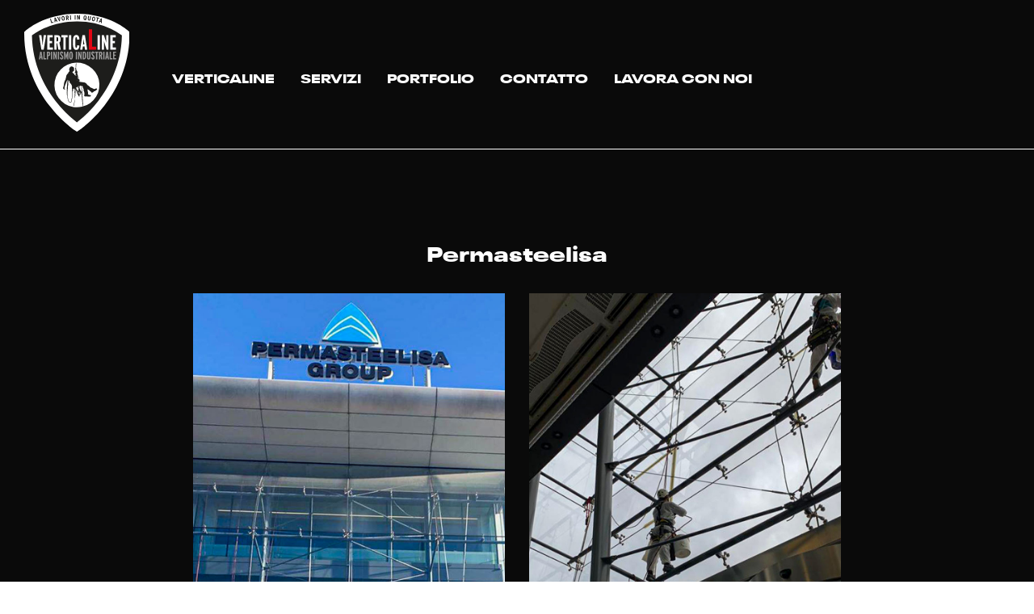

--- FILE ---
content_type: text/html; charset=UTF-8
request_url: https://www.verticaline.net/permasteelisa/
body_size: 14220
content:

<!DOCTYPE html>

<html lang="it-IT" class="footer-sticky-1">
    <head>
        <meta charset="UTF-8">
        <meta name="viewport" content="width=device-width, initial-scale=1.0, maximum-scale=1.0, user-scalable=no">
        
        <link rel="profile" href="http://gmpg.org/xfn/11">
		<link rel="pingback" href="https://www.verticaline.net/xmlrpc.php">
        
		<title>Permasteelisa &#8211; VerticaLine</title>
<meta name='robots' content='max-image-preview:large' />
<link rel="alternate" type="application/rss+xml" title="VerticaLine &raquo; Feed" href="https://www.verticaline.net/feed/" />
<link rel="alternate" type="application/rss+xml" title="VerticaLine &raquo; Feed dei commenti" href="https://www.verticaline.net/comments/feed/" />
<link rel="alternate" type="application/rss+xml" title="VerticaLine &raquo; Permasteelisa Feed dei commenti" href="https://www.verticaline.net/permasteelisa/feed/" />
<link rel="alternate" title="oEmbed (JSON)" type="application/json+oembed" href="https://www.verticaline.net/wp-json/oembed/1.0/embed?url=https%3A%2F%2Fwww.verticaline.net%2Fpermasteelisa%2F" />
<link rel="alternate" title="oEmbed (XML)" type="text/xml+oembed" href="https://www.verticaline.net/wp-json/oembed/1.0/embed?url=https%3A%2F%2Fwww.verticaline.net%2Fpermasteelisa%2F&#038;format=xml" />
<style id='wp-img-auto-sizes-contain-inline-css' type='text/css'>
img:is([sizes=auto i],[sizes^="auto," i]){contain-intrinsic-size:3000px 1500px}
/*# sourceURL=wp-img-auto-sizes-contain-inline-css */
</style>
<style id='wp-emoji-styles-inline-css' type='text/css'>

	img.wp-smiley, img.emoji {
		display: inline !important;
		border: none !important;
		box-shadow: none !important;
		height: 1em !important;
		width: 1em !important;
		margin: 0 0.07em !important;
		vertical-align: -0.1em !important;
		background: none !important;
		padding: 0 !important;
	}
/*# sourceURL=wp-emoji-styles-inline-css */
</style>
<link rel='stylesheet' id='wp-block-library-css' href='https://www.verticaline.net/wp-includes/css/dist/block-library/style.min.css?ver=6.9' type='text/css' media='all' />
<style id='classic-theme-styles-inline-css' type='text/css'>
/*! This file is auto-generated */
.wp-block-button__link{color:#fff;background-color:#32373c;border-radius:9999px;box-shadow:none;text-decoration:none;padding:calc(.667em + 2px) calc(1.333em + 2px);font-size:1.125em}.wp-block-file__button{background:#32373c;color:#fff;text-decoration:none}
/*# sourceURL=/wp-includes/css/classic-themes.min.css */
</style>
<style id='global-styles-inline-css' type='text/css'>
:root{--wp--preset--aspect-ratio--square: 1;--wp--preset--aspect-ratio--4-3: 4/3;--wp--preset--aspect-ratio--3-4: 3/4;--wp--preset--aspect-ratio--3-2: 3/2;--wp--preset--aspect-ratio--2-3: 2/3;--wp--preset--aspect-ratio--16-9: 16/9;--wp--preset--aspect-ratio--9-16: 9/16;--wp--preset--color--black: #000000;--wp--preset--color--cyan-bluish-gray: #abb8c3;--wp--preset--color--white: #ffffff;--wp--preset--color--pale-pink: #f78da7;--wp--preset--color--vivid-red: #cf2e2e;--wp--preset--color--luminous-vivid-orange: #ff6900;--wp--preset--color--luminous-vivid-amber: #fcb900;--wp--preset--color--light-green-cyan: #7bdcb5;--wp--preset--color--vivid-green-cyan: #00d084;--wp--preset--color--pale-cyan-blue: #8ed1fc;--wp--preset--color--vivid-cyan-blue: #0693e3;--wp--preset--color--vivid-purple: #9b51e0;--wp--preset--gradient--vivid-cyan-blue-to-vivid-purple: linear-gradient(135deg,rgb(6,147,227) 0%,rgb(155,81,224) 100%);--wp--preset--gradient--light-green-cyan-to-vivid-green-cyan: linear-gradient(135deg,rgb(122,220,180) 0%,rgb(0,208,130) 100%);--wp--preset--gradient--luminous-vivid-amber-to-luminous-vivid-orange: linear-gradient(135deg,rgb(252,185,0) 0%,rgb(255,105,0) 100%);--wp--preset--gradient--luminous-vivid-orange-to-vivid-red: linear-gradient(135deg,rgb(255,105,0) 0%,rgb(207,46,46) 100%);--wp--preset--gradient--very-light-gray-to-cyan-bluish-gray: linear-gradient(135deg,rgb(238,238,238) 0%,rgb(169,184,195) 100%);--wp--preset--gradient--cool-to-warm-spectrum: linear-gradient(135deg,rgb(74,234,220) 0%,rgb(151,120,209) 20%,rgb(207,42,186) 40%,rgb(238,44,130) 60%,rgb(251,105,98) 80%,rgb(254,248,76) 100%);--wp--preset--gradient--blush-light-purple: linear-gradient(135deg,rgb(255,206,236) 0%,rgb(152,150,240) 100%);--wp--preset--gradient--blush-bordeaux: linear-gradient(135deg,rgb(254,205,165) 0%,rgb(254,45,45) 50%,rgb(107,0,62) 100%);--wp--preset--gradient--luminous-dusk: linear-gradient(135deg,rgb(255,203,112) 0%,rgb(199,81,192) 50%,rgb(65,88,208) 100%);--wp--preset--gradient--pale-ocean: linear-gradient(135deg,rgb(255,245,203) 0%,rgb(182,227,212) 50%,rgb(51,167,181) 100%);--wp--preset--gradient--electric-grass: linear-gradient(135deg,rgb(202,248,128) 0%,rgb(113,206,126) 100%);--wp--preset--gradient--midnight: linear-gradient(135deg,rgb(2,3,129) 0%,rgb(40,116,252) 100%);--wp--preset--font-size--small: 13px;--wp--preset--font-size--medium: 20px;--wp--preset--font-size--large: 36px;--wp--preset--font-size--x-large: 42px;--wp--preset--spacing--20: 0.44rem;--wp--preset--spacing--30: 0.67rem;--wp--preset--spacing--40: 1rem;--wp--preset--spacing--50: 1.5rem;--wp--preset--spacing--60: 2.25rem;--wp--preset--spacing--70: 3.38rem;--wp--preset--spacing--80: 5.06rem;--wp--preset--shadow--natural: 6px 6px 9px rgba(0, 0, 0, 0.2);--wp--preset--shadow--deep: 12px 12px 50px rgba(0, 0, 0, 0.4);--wp--preset--shadow--sharp: 6px 6px 0px rgba(0, 0, 0, 0.2);--wp--preset--shadow--outlined: 6px 6px 0px -3px rgb(255, 255, 255), 6px 6px rgb(0, 0, 0);--wp--preset--shadow--crisp: 6px 6px 0px rgb(0, 0, 0);}:where(.is-layout-flex){gap: 0.5em;}:where(.is-layout-grid){gap: 0.5em;}body .is-layout-flex{display: flex;}.is-layout-flex{flex-wrap: wrap;align-items: center;}.is-layout-flex > :is(*, div){margin: 0;}body .is-layout-grid{display: grid;}.is-layout-grid > :is(*, div){margin: 0;}:where(.wp-block-columns.is-layout-flex){gap: 2em;}:where(.wp-block-columns.is-layout-grid){gap: 2em;}:where(.wp-block-post-template.is-layout-flex){gap: 1.25em;}:where(.wp-block-post-template.is-layout-grid){gap: 1.25em;}.has-black-color{color: var(--wp--preset--color--black) !important;}.has-cyan-bluish-gray-color{color: var(--wp--preset--color--cyan-bluish-gray) !important;}.has-white-color{color: var(--wp--preset--color--white) !important;}.has-pale-pink-color{color: var(--wp--preset--color--pale-pink) !important;}.has-vivid-red-color{color: var(--wp--preset--color--vivid-red) !important;}.has-luminous-vivid-orange-color{color: var(--wp--preset--color--luminous-vivid-orange) !important;}.has-luminous-vivid-amber-color{color: var(--wp--preset--color--luminous-vivid-amber) !important;}.has-light-green-cyan-color{color: var(--wp--preset--color--light-green-cyan) !important;}.has-vivid-green-cyan-color{color: var(--wp--preset--color--vivid-green-cyan) !important;}.has-pale-cyan-blue-color{color: var(--wp--preset--color--pale-cyan-blue) !important;}.has-vivid-cyan-blue-color{color: var(--wp--preset--color--vivid-cyan-blue) !important;}.has-vivid-purple-color{color: var(--wp--preset--color--vivid-purple) !important;}.has-black-background-color{background-color: var(--wp--preset--color--black) !important;}.has-cyan-bluish-gray-background-color{background-color: var(--wp--preset--color--cyan-bluish-gray) !important;}.has-white-background-color{background-color: var(--wp--preset--color--white) !important;}.has-pale-pink-background-color{background-color: var(--wp--preset--color--pale-pink) !important;}.has-vivid-red-background-color{background-color: var(--wp--preset--color--vivid-red) !important;}.has-luminous-vivid-orange-background-color{background-color: var(--wp--preset--color--luminous-vivid-orange) !important;}.has-luminous-vivid-amber-background-color{background-color: var(--wp--preset--color--luminous-vivid-amber) !important;}.has-light-green-cyan-background-color{background-color: var(--wp--preset--color--light-green-cyan) !important;}.has-vivid-green-cyan-background-color{background-color: var(--wp--preset--color--vivid-green-cyan) !important;}.has-pale-cyan-blue-background-color{background-color: var(--wp--preset--color--pale-cyan-blue) !important;}.has-vivid-cyan-blue-background-color{background-color: var(--wp--preset--color--vivid-cyan-blue) !important;}.has-vivid-purple-background-color{background-color: var(--wp--preset--color--vivid-purple) !important;}.has-black-border-color{border-color: var(--wp--preset--color--black) !important;}.has-cyan-bluish-gray-border-color{border-color: var(--wp--preset--color--cyan-bluish-gray) !important;}.has-white-border-color{border-color: var(--wp--preset--color--white) !important;}.has-pale-pink-border-color{border-color: var(--wp--preset--color--pale-pink) !important;}.has-vivid-red-border-color{border-color: var(--wp--preset--color--vivid-red) !important;}.has-luminous-vivid-orange-border-color{border-color: var(--wp--preset--color--luminous-vivid-orange) !important;}.has-luminous-vivid-amber-border-color{border-color: var(--wp--preset--color--luminous-vivid-amber) !important;}.has-light-green-cyan-border-color{border-color: var(--wp--preset--color--light-green-cyan) !important;}.has-vivid-green-cyan-border-color{border-color: var(--wp--preset--color--vivid-green-cyan) !important;}.has-pale-cyan-blue-border-color{border-color: var(--wp--preset--color--pale-cyan-blue) !important;}.has-vivid-cyan-blue-border-color{border-color: var(--wp--preset--color--vivid-cyan-blue) !important;}.has-vivid-purple-border-color{border-color: var(--wp--preset--color--vivid-purple) !important;}.has-vivid-cyan-blue-to-vivid-purple-gradient-background{background: var(--wp--preset--gradient--vivid-cyan-blue-to-vivid-purple) !important;}.has-light-green-cyan-to-vivid-green-cyan-gradient-background{background: var(--wp--preset--gradient--light-green-cyan-to-vivid-green-cyan) !important;}.has-luminous-vivid-amber-to-luminous-vivid-orange-gradient-background{background: var(--wp--preset--gradient--luminous-vivid-amber-to-luminous-vivid-orange) !important;}.has-luminous-vivid-orange-to-vivid-red-gradient-background{background: var(--wp--preset--gradient--luminous-vivid-orange-to-vivid-red) !important;}.has-very-light-gray-to-cyan-bluish-gray-gradient-background{background: var(--wp--preset--gradient--very-light-gray-to-cyan-bluish-gray) !important;}.has-cool-to-warm-spectrum-gradient-background{background: var(--wp--preset--gradient--cool-to-warm-spectrum) !important;}.has-blush-light-purple-gradient-background{background: var(--wp--preset--gradient--blush-light-purple) !important;}.has-blush-bordeaux-gradient-background{background: var(--wp--preset--gradient--blush-bordeaux) !important;}.has-luminous-dusk-gradient-background{background: var(--wp--preset--gradient--luminous-dusk) !important;}.has-pale-ocean-gradient-background{background: var(--wp--preset--gradient--pale-ocean) !important;}.has-electric-grass-gradient-background{background: var(--wp--preset--gradient--electric-grass) !important;}.has-midnight-gradient-background{background: var(--wp--preset--gradient--midnight) !important;}.has-small-font-size{font-size: var(--wp--preset--font-size--small) !important;}.has-medium-font-size{font-size: var(--wp--preset--font-size--medium) !important;}.has-large-font-size{font-size: var(--wp--preset--font-size--large) !important;}.has-x-large-font-size{font-size: var(--wp--preset--font-size--x-large) !important;}
:where(.wp-block-post-template.is-layout-flex){gap: 1.25em;}:where(.wp-block-post-template.is-layout-grid){gap: 1.25em;}
:where(.wp-block-term-template.is-layout-flex){gap: 1.25em;}:where(.wp-block-term-template.is-layout-grid){gap: 1.25em;}
:where(.wp-block-columns.is-layout-flex){gap: 2em;}:where(.wp-block-columns.is-layout-grid){gap: 2em;}
:root :where(.wp-block-pullquote){font-size: 1.5em;line-height: 1.6;}
/*# sourceURL=global-styles-inline-css */
</style>
<link rel='stylesheet' id='normalize-css' href='https://www.verticaline.net/wp-content/themes/savoy/assets/css/third-party/normalize.min.css?ver=3.0.2' type='text/css' media='all' />
<link rel='stylesheet' id='slick-slider-css' href='https://www.verticaline.net/wp-content/themes/savoy/assets/css/third-party/slick.min.css?ver=1.5.5' type='text/css' media='all' />
<link rel='stylesheet' id='slick-slider-theme-css' href='https://www.verticaline.net/wp-content/themes/savoy/assets/css/third-party/slick-theme.min.css?ver=1.5.5' type='text/css' media='all' />
<link rel='stylesheet' id='magnific-popup-css' href='https://www.verticaline.net/wp-content/themes/savoy/assets/css/third-party/magnific-popup.min.css?ver=0.9.7' type='text/css' media='all' />
<link rel='stylesheet' id='nm-grid-css' href='https://www.verticaline.net/wp-content/themes/savoy/assets/css/grid.css?ver=2.5.1' type='text/css' media='all' />
<link rel='stylesheet' id='nm-icons-css' href='https://www.verticaline.net/wp-content/themes/savoy/assets/css/font-icons/theme-icons/theme-icons.min.css?ver=2.5.1' type='text/css' media='all' />
<link rel='stylesheet' id='nm-core-css' href='https://www.verticaline.net/wp-content/themes/savoy/style.css?ver=2.5.1' type='text/css' media='all' />
<link rel='stylesheet' id='nm-elements-css' href='https://www.verticaline.net/wp-content/themes/savoy/assets/css/elements.css?ver=2.5.1' type='text/css' media='all' />
<link rel='stylesheet' id='nm-child-theme-css' href='https://www.verticaline.net/wp-content/themes/savoy-child/style.css?ver=6.9' type='text/css' media='all' />
<script type="text/javascript" src="https://www.verticaline.net/wp-includes/js/jquery/jquery.min.js?ver=3.7.1" id="jquery-core-js"></script>
<script type="text/javascript" src="https://www.verticaline.net/wp-includes/js/jquery/jquery-migrate.min.js?ver=3.4.1" id="jquery-migrate-js"></script>
<link rel="https://api.w.org/" href="https://www.verticaline.net/wp-json/" /><link rel="alternate" title="JSON" type="application/json" href="https://www.verticaline.net/wp-json/wp/v2/posts/1360" /><link rel="EditURI" type="application/rsd+xml" title="RSD" href="https://www.verticaline.net/xmlrpc.php?rsd" />
<meta name="generator" content="WordPress 6.9" />
<link rel="canonical" href="https://www.verticaline.net/permasteelisa/" />
<link rel='shortlink' href='https://www.verticaline.net/?p=1360' />
<meta name="generator" content="Elementor 3.34.2; features: additional_custom_breakpoints; settings: css_print_method-external, google_font-enabled, font_display-auto">
<style type="text/css">.recentcomments a{display:inline !important;padding:0 !important;margin:0 !important;}</style>			<style>
				.e-con.e-parent:nth-of-type(n+4):not(.e-lazyloaded):not(.e-no-lazyload),
				.e-con.e-parent:nth-of-type(n+4):not(.e-lazyloaded):not(.e-no-lazyload) * {
					background-image: none !important;
				}
				@media screen and (max-height: 1024px) {
					.e-con.e-parent:nth-of-type(n+3):not(.e-lazyloaded):not(.e-no-lazyload),
					.e-con.e-parent:nth-of-type(n+3):not(.e-lazyloaded):not(.e-no-lazyload) * {
						background-image: none !important;
					}
				}
				@media screen and (max-height: 640px) {
					.e-con.e-parent:nth-of-type(n+2):not(.e-lazyloaded):not(.e-no-lazyload),
					.e-con.e-parent:nth-of-type(n+2):not(.e-lazyloaded):not(.e-no-lazyload) * {
						background-image: none !important;
					}
				}
			</style>
			<link rel="icon" href="https://www.verticaline.net/wp-content/uploads/2020/12/cropped-favicon-32x32.png" sizes="32x32" />
<link rel="icon" href="https://www.verticaline.net/wp-content/uploads/2020/12/cropped-favicon-192x192.png" sizes="192x192" />
<link rel="apple-touch-icon" href="https://www.verticaline.net/wp-content/uploads/2020/12/cropped-favicon-180x180.png" />
<meta name="msapplication-TileImage" content="https://www.verticaline.net/wp-content/uploads/2020/12/cropped-favicon-270x270.png" />
<style type="text/css" class="nm-custom-styles">@font-face {font-family: 'verticaltext';src: url('/wp-content/themes/savoy-child/fonts/verticaltext.eot?#iefix') format('embedded-opentype'),url('/wp-content/themes/savoy-child/fonts/verticaltext.woff2') format('woff2'),url('/wp-content/themes/savoy-child/fonts/fonts/verticaltext.ttf') format('ttf'),url('/wp-content/themes/savoy-child/fonts/fonts/verticaltext.svg#verticaltext') format('svg'), url('/wp-content/themes/savoy-child/fonts/verticaltext.woff') format('woff');font-weight: normal;font-style: normal;}@font-face {font-family: 'verticalwide';src: url('/wp-content/themes/savoy-child/fonts/verticalwide.eot?#iefix') format('embedded-opentype'),url('/wp-content/themes/savoy-child/fonts/verticalwide.woff2') format('woff2'),url('/wp-content/themes/savoy-child/fonts/fonts/verticalwide.ttf') format('ttf'),url('/wp-content/themes/savoy-child/fonts/fonts/verticalwide.svg#verticalwide') format('svg'), url('/wp-content/themes/savoy-child/fonts/verticalwide.woff') format('woff');font-weight: normal;font-style: normal;}body { font-family: 'verticaltext';}h1, .h1-size { font-family: 'verticalwide'; font-size: 125px; line-height: 110px;}h1 a:hover { text-decoration: underline !important; }h2, .h2-size { font-family: 'verticalwide'; font-size: 30px; line-height: 32px;}h2 a { font-size: 30px; line-height: 32px; }h3, .h3-size { font-family: 'verticalwide'; font-size: 20px; line-height: 30px;}h3 a { font-size: 20px; line-height: 30px; border-bottom-width: 1px; border-bottom-style: solid; padding-bottom: 4px; }h3 a:hover { font-size: 20px; line-height: 30px; border-bottom-width: 0px; border-bottom-style: solid; padding-bottom: 4px; }p, .p-size { font-size: 22px; line-height: 24px;}p a { font-size: 16px; line-height: 18px;}p a:hover { font-size: 16px; line-height: 18px;}@media only screen and (max-width: 1536px) {h1, .h1-size { font-family: 'verticalwide'; font-size: 80px; line-height: 80px;}h1 a:hover { text-decoration: underline !important; }}@media (min-width: 768px) and (max-width: 1024px) and (orientation: landscape) {h1, .h1-size { font-family: 'lanterna'; font-size: 35px; line-height: 35px;}h1 a:hover { text-decoration: underline !important; }}@media only screen and (max-width: 479px) {h1, .h1-size { font-family: 'verticalwide'; font-size: 35px; line-height: 40px;}h1 a:hover { text-decoration: underline !important; }h2, .h2-size { font-size: 30px; line-height: 40px;}h2 a { font-size: 30px; line-height: 40px; }h3, .h3-size { font-size: 20px; line-height: 30px;}h3 a { font-size: 20px; line-height: 30px;}h3 a:hover { font-size: 20px; line-height: 30px; }p, .p-size { font-size: 16px; line-height: 18px;}p a { font-size: 16px; line-height: 18px;}p a:hover { font-size: 16px; line-height: 18px; }}.nm-menu li a{font-size:16px;font-weight:normal;}#nm-mobile-menu .menu > li > a{font-weight:normal;}#nm-mobile-menu-main-ul.menu > li > a{font-size:15px;}#nm-mobile-menu-secondary-ul.menu li a{font-size:13px;}.vc_tta.vc_tta-accordion .vc_tta-panel-title > a,.vc_tta.vc_general .vc_tta-tab > a,.nm-team-member-content h2,.nm-post-slider-content h3,.vc_pie_chart .wpb_pie_chart_heading,.wpb_content_element .wpb_tour_tabs_wrapper .wpb_tabs_nav a,.wpb_content_element .wpb_accordion_header a,.woocommerce-order-details .order_details tfoot tr:last-child th,.woocommerce-order-details .order_details tfoot tr:last-child td,#order_review .shop_table tfoot .order-total,#order_review .shop_table tfoot .order-total,.cart-collaterals .shop_table tr.order-total,.shop_table.cart .nm-product-details a,#nm-shop-sidebar-popup #nm-shop-search input,.nm-shop-categories li a,.nm-shop-filter-menu li a,.woocommerce-message,.woocommerce-info,.woocommerce-error,blockquote,.commentlist .comment .comment-text .meta strong,.nm-related-posts-content h3,.nm-blog-no-results h1,.nm-term-description,.nm-blog-categories-list li a,.nm-blog-categories-toggle li a,.nm-blog-heading h1,#nm-mobile-menu-top-ul .nm-mobile-menu-item-search input{font-size:18px;}@media all and (max-width:768px){.vc_toggle_title h3{font-size:18px;}}@media all and (max-width:400px){#nm-shop-search input{font-size:18px;}}.add_to_cart_inline .add_to_cart_button,.add_to_cart_inline .amount,.nm-product-category-text > a,.nm-testimonial-description,.nm-feature h3,.nm_btn,.vc_toggle_content,.nm-message-box,.wpb_text_column,#nm-wishlist-table ul li.title .woocommerce-loop-product__title,.nm-order-track-top p,.customer_details h3,.woocommerce-order-details .order_details tbody,.woocommerce-MyAccount-content .shop_table tr th,.woocommerce-MyAccount-navigation ul li a,.nm-MyAccount-user-info .nm-username,.nm-MyAccount-dashboard,.nm-myaccount-lost-reset-password h2,.nm-login-form-divider span,.woocommerce-thankyou-order-details li strong,.woocommerce-order-received h3,#order_review .shop_table tbody .product-name,.woocommerce-checkout .nm-coupon-popup-wrap .nm-shop-notice,.nm-checkout-login-coupon .nm-shop-notice,.shop_table.cart .nm-product-quantity-pricing .product-subtotal,.shop_table.cart .product-quantity,.shop_attributes tr th,.shop_attributes tr td,#tab-description,.woocommerce-tabs .tabs li a,.woocommerce-product-details__short-description,.nm-shop-no-products h3,.nm-infload-controls a,#nm-shop-browse-wrap .term-description,.list_nosep .nm-shop-categories .nm-shop-sub-categories li a,.nm-shop-taxonomy-text .term-description,.nm-shop-loop-details h3,.woocommerce-loop-category__title,div.wpcf7-response-output,.wpcf7 .wpcf7-form-control,.widget_search button,.widget_product_search #searchsubmit,#wp-calendar caption,.widget .nm-widget-title,.post .entry-content,.comment-form p label,.no-comments,.commentlist .pingback p,.commentlist .trackback p,.commentlist .comment .comment-text .description,.nm-search-results .nm-post-content,.post-password-form > p:first-child,.nm-post-pagination a .long-title,.nm-blog-list .nm-post-content,.nm-blog-grid .nm-post-content,.nm-blog-classic .nm-post-content,.nm-blog-pagination a,.nm-blog-categories-list.columns li a,.page-numbers li a,.page-numbers li span,#nm-widget-panel .total,#nm-widget-panel .nm-cart-panel-item-price .amount,#nm-widget-panel .quantity .qty,#nm-widget-panel .nm-cart-panel-quantity-pricing > span.quantity,#nm-widget-panel .product-quantity,.nm-cart-panel-product-title,#nm-widget-panel .product_list_widget .empty,#nm-cart-panel-loader h5,.nm-widget-panel-header,.button,input[type=submit]{font-size:16px;}@media all and (max-width:991px){#nm-shop-sidebar .widget .nm-widget-title,.nm-shop-categories li a{font-size:16px;}}@media all and (max-width:768px){.vc_tta.vc_tta-accordion .vc_tta-panel-title > a,.vc_tta.vc_tta-tabs.vc_tta-tabs-position-left .vc_tta-tab > a,.vc_tta.vc_tta-tabs.vc_tta-tabs-position-top .vc_tta-tab > a,.wpb_content_element .wpb_tour_tabs_wrapper .wpb_tabs_nav a,.wpb_content_element .wpb_accordion_header a,.nm-term-description{font-size:16px;}}@media all and (max-width:550px){.shop_table.cart .nm-product-details a,.nm-shop-notice,.nm-related-posts-content h3{font-size:16px;}}@media all and (max-width:400px){.nm-product-category-text .nm-product-category-heading,.nm-team-member-content h2,#nm-wishlist-empty h1,.cart-empty,.nm-shop-filter-menu li a,.nm-blog-categories-list li a{font-size:16px;}}.vc_progress_bar .vc_single_bar .vc_label,.woocommerce-tabs .tabs li a span,.product .summary .price del .amount,#nm-shop-sidebar-popup-reset-button,#nm-shop-sidebar-popup .nm-shop-sidebar .widget:last-child .nm-widget-title,#nm-shop-sidebar-popup .nm-shop-sidebar .widget .nm-widget-title,.nm-shop-filter-menu li a i,.woocommerce-loop-category__title .count,span.wpcf7-not-valid-tip,.widget_rss ul li .rss-date,.wp-caption-text,.comment-respond h3 #cancel-comment-reply-link,.nm-blog-categories-toggle li .count,.nm-menu-wishlist-count,.nm-menu li.nm-menu-offscreen .nm-menu-cart-count,.nm-menu-cart .count,.nm-menu .sub-menu li a,body{font-size:14px;}@media all and (max-width:768px){.wpcf7 .wpcf7-form-control{font-size:14px;}}@media all and (max-width:400px){.nm-blog-grid .nm-post-content,.header-mobile-default .nm-menu-cart.no-icon .count{font-size:14px;}}#nm-wishlist-table .nm-variations-list,.nm-MyAccount-user-info .nm-logout-button.border,#order_review .place-order noscript,#payment .payment_methods li .payment_box,#order_review .shop_table tfoot .woocommerce-remove-coupon,.cart-collaterals .shop_table tr.cart-discount td a,#nm-shop-sidebar-popup #nm-shop-search-notice,.wc-item-meta,.variation,.woocommerce-password-hint,.woocommerce-password-strength,.nm-validation-inline-notices .form-row.woocommerce-invalid-required-field:after{font-size:12px;}body{font-weight:normal;}h1, .h1-size{font-weight:normal;}h2, .h2-size{font-weight:normal;}h3, .h3-size{font-weight:normal;}h4, .h4-size,h5, .h5-size,h6, .h6-size{font-weight:normal;}body{color:#686868;}.nm-portfolio-single-back a span {background:#686868;}.mfp-close,.wpb_content_element .wpb_tour_tabs_wrapper .wpb_tabs_nav li.ui-tabs-active a,.vc_pie_chart .vc_pie_chart_value,.vc_progress_bar .vc_single_bar .vc_label .vc_label_units,.nm-testimonial-description,.form-row label,.woocommerce-form__label,#nm-shop-search-close:hover,.products .price .amount,.nm-shop-loop-actions > a,.nm-shop-loop-actions > a:active,.nm-shop-loop-actions > a:focus,.nm-infload-controls a,.woocommerce-breadcrumb a, .woocommerce-breadcrumb span,.variations,.woocommerce-grouped-product-list-item__label a,.woocommerce-grouped-product-list-item__price ins .amount,.woocommerce-grouped-product-list-item__price > .amount,.nm-quantity-wrap .quantity .nm-qty-minus,.nm-quantity-wrap .quantity .nm-qty-plus,.product .summary .single_variation_wrap .nm-quantity-wrap label:not(.nm-qty-label-abbrev),.woocommerce-tabs .tabs li.active a,.shop_attributes th,.product_meta,.shop_table.cart .nm-product-details a,.shop_table.cart .product-quantity,.shop_table.cart .nm-product-quantity-pricing .product-subtotal,.shop_table.cart .product-remove a,.cart-collaterals,.nm-cart-empty,#order_review .shop_table,#payment .payment_methods li label,.woocommerce-thankyou-order-details li strong,.wc-bacs-bank-details li strong,.nm-MyAccount-user-info .nm-username strong,.woocommerce-MyAccount-navigation ul li a:hover,.woocommerce-MyAccount-navigation ul li.is-active a,.woocommerce-table--order-details,#nm-wishlist-empty .note i,a.dark,a:hover,.nm-blog-heading h1 strong,.nm-post-header .nm-post-meta a,.nm-post-pagination a,.commentlist > li .comment-text .meta strong,.commentlist > li .comment-text .meta strong a,.comment-form p label,.entry-content strong,blockquote,blockquote p,.widget_search button,.widget_product_search #searchsubmit,.widget_recent_comments ul li .comment-author-link,.widget_recent_comments ul li:before{color:#ffffff;}@media all and (max-width: 991px){.nm-shop-menu .nm-shop-filter-menu li a:hover,.nm-shop-menu .nm-shop-filter-menu li.active a,#nm-shop-sidebar .widget.show .nm-widget-title,#nm-shop-sidebar .widget .nm-widget-title:hover{color:#ffffff;}}.nm-portfolio-single-back a:hover span{background:#ffffff;}.wpb_content_element .wpb_tour_tabs_wrapper .wpb_tabs_nav a,.wpb_content_element .wpb_accordion_header a,#nm-shop-search-close,.woocommerce-breadcrumb,.nm-single-product-menu a,.star-rating:before,.woocommerce-tabs .tabs li a,.product_meta span.sku,.product_meta a,.nm-product-wishlist-button-wrap a,.nm-product-share a,.nm-wishlist-share ul li a:not(:hover),.nm-post-meta,.nm-post-share a,.nm-post-pagination a .short-title,.nm-comments .commentlist > li .comment-text .meta time{color:#ffffff;}.vc_toggle_title i,#nm-wishlist-empty p.icon i,h1{color:#ffffff;}h2{color:#ffffff;}h3{color:#ffffff;}h4, h5, h6{color:#ffffff;}a,a.dark:hover,a.gray:hover,a.invert-color:hover,.nm-highlight-text,.nm-highlight-text h1,.nm-highlight-text h2,.nm-highlight-text h3,.nm-highlight-text h4,.nm-highlight-text h5,.nm-highlight-text h6,.nm-highlight-text p,.nm-menu-wishlist-count,.nm-menu-cart a .count,.nm-menu li.nm-menu-offscreen .nm-menu-cart-count,.page-numbers li span.current,.page-numbers li a:hover,.nm-blog .sticky .nm-post-thumbnail:before,.nm-blog .category-sticky .nm-post-thumbnail:before,.nm-blog-categories-list li a:hover,.nm-blog-categories ul li.current-cat a,.commentlist .comment .comment-text .meta time,.widget ul li.active,.widget ul li a:hover,.widget ul li a:focus,.widget ul li a.active,#wp-calendar tbody td a,.nm-banner-link.type-txt:hover,.nm-banner.text-color-light .nm-banner-link.type-txt:hover,.nm-portfolio-categories li.current a,.add_to_cart_inline ins,.nm-product-categories.layout-separated .product-category:hover .nm-product-category-text > a,.woocommerce-breadcrumb a:hover,.products .price ins .amount,.products .price ins,.no-touch .nm-shop-loop-actions > a:hover,.nm-shop-menu ul li a:hover,.nm-shop-menu ul li.current-cat > a,.nm-shop-menu ul li.active a,.nm-shop-heading span,.nm-single-product-menu a:hover,.woocommerce-product-gallery__trigger:hover,.woocommerce-product-gallery .flex-direction-nav a:hover,.product-summary .price .amount,.product-summary .price ins,.product .summary .price .amount,.nm-product-wishlist-button-wrap a.added:active,.nm-product-wishlist-button-wrap a.added:focus,.nm-product-wishlist-button-wrap a.added:hover,.nm-product-wishlist-button-wrap a.added,.woocommerce-tabs .tabs li a span,#review_form .comment-form-rating .stars:hover a,#review_form .comment-form-rating .stars.has-active a,.product_meta a:hover,.star-rating span:before,.nm-order-view .commentlist li .comment-text .meta,.nm_widget_price_filter ul li.current,.post-type-archive-product .widget_product_categories .product-categories > li:first-child > a,.widget_product_categories ul li.current-cat > a,.widget_layered_nav ul li.chosen a,.widget_layered_nav_filters ul li.chosen a,.product_list_widget li ins .amount,.woocommerce.widget_rating_filter .wc-layered-nav-rating.chosen > a,.nm-wishlist-button.added:active,.nm-wishlist-button.added:focus,.nm-wishlist-button.added:hover,.nm-wishlist-button.added,.slick-prev:not(.slick-disabled):hover,.slick-next:not(.slick-disabled):hover,.flickity-button:hover,.pswp__button:hover,.nm-portfolio-categories li a:hover{color:#ffffff;}.nm-blog-categories ul li.current-cat a,.nm-portfolio-categories li.current a,.woocommerce-product-gallery.pagination-enabled .flex-control-thumbs li img.flex-active,.widget_layered_nav ul li.chosen a,.widget_layered_nav_filters ul li.chosen a,.slick-dots li.slick-active button,.flickity-page-dots .dot.is-selected{border-color:#ffffff;}.blockUI.blockOverlay:after,.nm-loader:after,.nm-image-overlay:before,.nm-image-overlay:after,.gallery-icon:before,.gallery-icon:after,.widget_tag_cloud a:hover,.widget_product_tag_cloud a:hover{background:#ffffff;}@media all and (max-width:400px){.woocommerce-product-gallery.pagination-enabled .flex-control-thumbs li img.flex-active,.slick-dots li.slick-active button,.flickity-page-dots .dot.is-selected{background:#ffffff;}}.header-border-1 .nm-header,.nm-blog-list .nm-post-divider,#nm-blog-pagination.infinite-load,.nm-post-pagination,.no-post-comments .nm-related-posts,.nm-footer-widgets.has-border,#nm-shop-browse-wrap.nm-shop-description-borders .term-description,.nm-shop-sidebar-default #nm-shop-sidebar .widget,.nm-infload-controls a,.woocommerce-tabs,.upsells,.related,.shop_table.cart tr td,#order_review .shop_table tbody tr th,#order_review .shop_table tbody tr td,#payment .payment_methods,#payment .payment_methods li,.woocommerce-MyAccount-orders tr td,.woocommerce-MyAccount-orders tr:last-child td,.woocommerce-table--order-details tbody tr td,.woocommerce-table--order-details tbody tr:first-child td,.woocommerce-table--order-details tfoot tr:last-child td,.woocommerce-table--order-details tfoot tr:last-child th,#nm-wishlist-table > ul > li,#nm-wishlist-table > ul:first-child > li,.wpb_accordion .wpb_accordion_section,.nm-portfolio-single-footer{border-color:#ffffff;}.nm-blog-classic .nm-post-divider,.nm-search-results .nm-post-divider{background:#ffffff;}.nm-blog-categories-list li span,.nm-shop-menu ul li > span,.nm-portfolio-categories li span{color: #ffffff;}.nm-post-meta:before,.nm-testimonial-author span:before{background:#ffffff;}.button,input[type=submit],.widget_tag_cloud a, .widget_product_tag_cloud a,.add_to_cart_inline .add_to_cart_button,#nm-shop-sidebar-popup-button,#order_review .shop_table tbody .product-name .product-quantity{color:#ffffff;background-color:#7f7f7f;}.button:hover,input[type=submit]:hover{color:#ffffff;}#nm-blog-pagination a,.button.border{border-color:#ffffff;}#nm-blog-pagination a,#nm-blog-pagination a:hover,.button.border,.button.border:hover{color:#ffffff;}#nm-blog-pagination a:not([disabled]):hover,.button.border:not([disabled]):hover{color:#ffffff;border-color:#ffffff;}.product-summary .quantity .nm-qty-minus,.product-summary .quantity .nm-qty-plus{color:#7f7f7f;}.nm-page-wrap{background-color:#0a0a0a;}.nm-header-search{background:#0a0a0a;}.woocommerce-cart .blockOverlay,.woocommerce-checkout .blockOverlay {background-color:#0a0a0a !important;}.nm-top-bar{background:#0a0a0a;}.nm-top-bar .nm-top-bar-text,.nm-top-bar .nm-top-bar-text a,.nm-top-bar .nm-menu > li > a,.nm-top-bar .nm-menu > li > a:hover,.nm-top-bar-social li i{color:#ffffff;}.nm-header-placeholder{height:184px;}.nm-header{line-height:150px;padding-top:17px;padding-bottom:17px;background:#0a0a0a;}.home .nm-header{background:#0a0a0a;}.mobile-menu-open .nm-header{background:#000000 !important;}.header-on-scroll .nm-header,.home.header-transparency.header-on-scroll .nm-header{background:#0a0a0a;}.header-on-scroll .nm-header:not(.static-on-scroll){padding-top:10px;padding-bottom:10px;}.nm-header.stacked .nm-header-logo,.nm-header.stacked-centered .nm-header-logo{padding-bottom:0px;}.nm-header-logo img{height:150px;}@media all and (max-width:991px){.nm-header-placeholder{height:120px;}.nm-header{line-height:100px;padding-top:10px;padding-bottom:10px;}.nm-header.stacked .nm-header-logo,.nm-header.stacked-centered .nm-header-logo{padding-bottom:0px;}.nm-header-logo img{height:100px;}}@media all and (max-width:400px){.nm-header-placeholder{height:120px;}.nm-header{line-height:100px;}.nm-header-logo img{height:100px;}}.nm-menu li a{color:#ffffff;}.nm-menu li a:hover{color:#dd3333;}.header-transparency-light:not(.header-on-scroll):not(.mobile-menu-open) #nm-main-menu-ul > li > a,.header-transparency-light:not(.header-on-scroll):not(.mobile-menu-open) #nm-right-menu-ul > li > a{color:#ffffff;}.header-transparency-dark:not(.header-on-scroll):not(.mobile-menu-open) #nm-main-menu-ul > li > a,.header-transparency-dark:not(.header-on-scroll):not(.mobile-menu-open) #nm-right-menu-ul > li > a{color:#ffffff;}.header-transparency-light:not(.header-on-scroll):not(.mobile-menu-open) #nm-main-menu-ul > li > a:hover,.header-transparency-light:not(.header-on-scroll):not(.mobile-menu-open) #nm-right-menu-ul > li > a:hover{color:#ffffff;}.header-transparency-dark:not(.header-on-scroll):not(.mobile-menu-open) #nm-main-menu-ul > li > a:hover,.header-transparency-dark:not(.header-on-scroll):not(.mobile-menu-open) #nm-right-menu-ul > li > a:hover{color:#dd3333;}.no-touch .header-transparency-light:not(.header-on-scroll):not(.mobile-menu-open) .nm-header:hover{background-color:transparent;}.no-touch .header-transparency-dark:not(.header-on-scroll):not(.mobile-menu-open) .nm-header:hover{background-color:#0a0a0a;}.nm-menu .sub-menu{background:#000000;}.nm-menu .sub-menu li a{color:#ffffff;}.nm-menu .megamenu > .sub-menu > ul > li:not(.nm-menu-item-has-image) > a,.nm-menu .sub-menu li a .label,.nm-menu .sub-menu li a:hover{color:#0a0a0a;}.nm-menu .megamenu.full > .sub-menu{padding-top:28px;padding-bottom:15px;background:#ffffff;}.nm-menu .megamenu.full > .sub-menu > ul{max-width:1080px;}.nm-menu .megamenu.full .sub-menu li a{color:#ffffff;}.nm-menu .megamenu.full > .sub-menu > ul > li:not(.nm-menu-item-has-image) > a,.nm-menu .megamenu.full .sub-menu li a:hover{color:#ffffff;}.nm-menu .megamenu > .sub-menu > ul > li.nm-menu-item-has-image{border-right-color:#ffffff;}.nm-menu-icon span{background:#ffffff;}.header-transparency-light:not(.header-on-scroll):not(.mobile-menu-open) .nm-menu-icon span{background:#ffffff;}.header-transparency-dark:not(.header-on-scroll):not(.mobile-menu-open) .nm-menu-icon span{background:#ffffff;}#nm-mobile-menu{ background:#000000;}#nm-mobile-menu .menu li{border-bottom-color:#000000;}#nm-mobile-menu .menu a,#nm-mobile-menu .menu li .nm-menu-toggle,#nm-mobile-menu-top-ul .nm-mobile-menu-item-search input,#nm-mobile-menu-top-ul .nm-mobile-menu-item-search span,.nm-mobile-menu-social-ul li a{color:#ffffff;}.no-touch #nm-mobile-menu .menu a:hover,#nm-mobile-menu .menu li.active > a,#nm-mobile-menu .menu > li.active > .nm-menu-toggle:before,#nm-mobile-menu .menu a .label,.nm-mobile-menu-social-ul li a:hover{color:#ffffff;}#nm-mobile-menu .sub-menu{border-top-color:#000000;}.nm-footer-widgets{padding-top:40px;padding-bottom:0px;background-color:#ffffff;}.nm-footer-widgets,.nm-footer-widgets .widget ul li a,.nm-footer-widgets a{color:#0a0a0a;}.nm-footer-widgets .widget .nm-widget-title{color:#000000;}.nm-footer-widgets .widget ul li a:hover,.nm-footer-widgets a:hover{color:#000000;}.nm-footer-widgets .widget_tag_cloud a:hover,.nm-footer-widgets .widget_product_tag_cloud a:hover{background:#000000;}@media all and (max-width:991px){.nm-footer-widgets{padding-top:40px;padding-bottom:0px;}}.nm-footer-bar{color:#ffffff;}.nm-footer-bar-inner{padding-top:30px;padding-bottom:30px;background-color:#ffffff;}.nm-footer-bar a{color:#ffffff;}.nm-footer-bar a:hover,.nm-footer-bar-social li i{color:#ffffff;}.nm-footer-bar .menu > li{border-bottom-color:#3a3a3a;}@media all and (max-width:991px){.nm-footer-bar-inner{padding-top:30px;padding-bottom:30px;}}.nm-comments{background:#ffffff;}.nm-comments .commentlist > li,.nm-comments .commentlist .pingback,.nm-comments .commentlist .trackback{border-color:#ffffff;}#nm-shop-products-overlay,#nm-shop{background-color:#0a0a0a;}#nm-shop-taxonomy-header.has-image{height:250px;}.nm-shop-taxonomy-text-col{max-width:none;}.nm-shop-taxonomy-text h1{color:#ffffff;}.nm-shop-taxonomy-text .term-description{color:#ffffff;}@media all and (max-width:991px){#nm-shop-taxonomy-header.has-image{height:370px;}}@media all and (max-width:768px){#nm-shop-taxonomy-header.has-image{height:210px;}} .nm-shop-widget-scroll{height:145px;}.onsale{color:#ffffff;background:#ffffff;}.products li.outofstock .nm-shop-loop-thumbnail > a:after{color:#ffffff;background:#ffffff;}.nm-shop-loop-thumbnail{background:#0a0a0a;}.has-bg-color .nm-single-product-bg{background:#0a0a0a;}.nm-featured-video-icon{color:#0a0a0a;background:#0a0a0a;}@media all and (max-width:1080px){.woocommerce-product-gallery__wrapper{max-width:500px;}.has-bg-color .woocommerce-product-gallery {background:#0a0a0a;}}@media all and (max-width:1080px){.woocommerce-product-gallery.pagination-enabled .flex-control-thumbs{background-color:#0a0a0a;}}.nm-variation-control.nm-variation-control-color li i{width:19px;height:19px;}.nm-variation-control.nm-variation-control-image li .nm-pa-image-thumbnail-wrap{width:19px;height:19px;}.nm-main-menu {font-family: 'verticalwide';}.nm-row-boxed {max-width: 1680px;margin: auto;}.nm_btn_title {font-family: 'verticalwide';}.nm-post-meta {display: none !important;}.nm-post-title a {font-size: 20px !important; line-height: 24px;}.nm-post-read-more {display: none !important;}.nm-blog-grid .nm-post-thumbnail {position: relative;margin-bottom: 0px;}#nm-mobile-menu-button:after {display: inline-block;font-size: 16px;content: "Menu";vertical-align: text-bottom;margin-left: 8px;font-family: 'verticalwide';}.nm-menu-icon {display: inline-block;}.nm-comments {display: none !important;}.nm-blog-grid .nm-image-overlay:before,.nm-blog-grid .nm-image-overlay:after {display: none !important;}.textwidget p {line-height: 30px; font-size: 16px; font-family: 'verticalwide';}.nm-footer-bar {display: none !important;}.nm-single-post-meta-top {display: none !important;}.nm-single-post-meta {display: none !important;}.nm-post-share {display: none !important;}.short-title {display: none !important;}.nm-related-posts-excerpt {display: none !important;}.nm-mobile-menu-content {font-family: 'verticalwide' !important;}.header-border-0 #nm-mobile-menu .nm-mobile-menu-content {border-top: 0px;}input[type="text"],input[type="email"],input[type="select"],textarea{background-color: #000000 !important;color: #ffffff !important;}div.wpcf7,.wpcf7 {color: #ffffff !important;margin-left: 10px !important;overflow: hidden;}.wpcf7-submit {background: #000000 !important;border: 1px solid #ffffff !important;color: #ffffff !important;font-family: 'verticalwide';letter-spacing: 1px;}@media screen and (-webkit-min-device-pixel-ratio:0) { select {background-color: #000000 !important;background-image: url("assets/img/select-arrow@2x.gif");background-position: 98.5% 50%;background-repeat: no-repeat;background-size: 8px 4px;}}::-webkit-input-placeholder { color: #fff !important;opacity: 1;}:-moz-placeholder { color: #fff !important;opacity: 1;}::-moz-placeholder { color: #fff !important;opacity: 1;}:-ms-input-placeholder { color: #fff !important;opacity: 1;}.wpcf7-quiz-label {color: #000000 !important;}.wpcf7-response-output {color: #000000 !important; padding-top: 20px !important;}</style>
<style type="text/css" class="nm-translation-styles">.products li.outofstock .nm-shop-loop-thumbnail > a:after{content:"Esaurito";}.nm-validation-inline-notices .form-row.woocommerce-invalid-required-field:after{content:"Required field.";}</style>
		<style type="text/css" id="wp-custom-css">
			 select {
            background-color: #ffff !important;
            background-image: url("assets/img/select-arrow@2x.gif");
            background-position: 98.5% 50%;
            background-repeat: no-repeat;
            background-size: 8px 4px;
        }

.awsm-job-submit {
    background: #0195ff;
    border: 1px solid #0195ff;
    padding: 10px 30px;
    color:#0000
}

.cart-collaterals .shop_table tr th, .cart-collaterals .shop_table tr td {

    padding: 15px 21px;
    border-bottom: 1px solid #e1e1e1;
    background-color: #0a0a0a;
}
#order_review .shop_table {
    width: 100%;
    color: #0a0a0a;
    border-collapse: separate;
}
.single-post .wp-post-image {
	display: none;
}
/* Quantity Outline Color */
.woocommerce .quantity .minus,
.woocommerce .quantity input.qty,
.woocommerce .quantity .qty-adjust .woocommerce .quantity .plus,
.woocommerce div.product form.cart .variations select,
.woocommerce .quantity .qty-plus,
.woocommerce .quantity .qty-minus,
.woocommerce .quantity .qty-adjust {
border-color: red;
}

/* Font Color */
.woocommerce .quantity input.qty {
color: white;
}
/* Icon Up/Down Color */
.woocommerce .quantity .qty-adjust a > i {
color: red;
}



/** Start Block Kit CSS: 143-3-7969bb877702491bc5ca272e536ada9d **/

.envato-block__preview{overflow: visible;}
/* Material Button Click Effect */
.envato-kit-140-material-hit .menu-item a,
.envato-kit-140-material-button .elementor-button{
  background-position: center;
  transition: background 0.8s;
}
.envato-kit-140-material-hit .menu-item a:hover,
.envato-kit-140-material-button .elementor-button:hover{
  background: radial-gradient(circle, transparent 1%, #fff 1%) center/15000%;
}
.envato-kit-140-material-hit .menu-item a:active,
.envato-kit-140-material-button .elementor-button:active{
  background-color: #FFF;
  background-size: 100%;
  transition: background 0s;
}

/* Field Shadow */
.envato-kit-140-big-shadow-form .elementor-field-textual{
	box-shadow: 0 20px 30px rgba(0,0,0, .05);
}

/* FAQ */
.envato-kit-140-faq .elementor-accordion .elementor-accordion-item{
	border-width: 0 0 1px !important;
}

/* Scrollable Columns */
.envato-kit-140-scrollable{
	 height: 100%;
   overflow: auto;
   overflow-x: hidden;
}

/* ImageBox: No Space */
.envato-kit-140-imagebox-nospace:hover{
	transform: scale(1.1);
	transition: all 0.3s;
}
.envato-kit-140-imagebox-nospace figure{
	line-height: 0;
}

.envato-kit-140-slide .elementor-slide-content{
	background: #FFF;
	margin-left: -60px;
	padding: 1em;
}
.envato-kit-140-carousel .slick-active:not(.slick-current)  img{
	padding: 20px !important;
	transition: all .9s;
}

/** End Block Kit CSS: 143-3-7969bb877702491bc5ca272e536ada9d **/



/** Start Block Kit CSS: 136-3-fc37602abad173a9d9d95d89bbe6bb80 **/

.envato-block__preview{overflow: visible !important;}

/** End Block Kit CSS: 136-3-fc37602abad173a9d9d95d89bbe6bb80 **/



/** Start Block Kit CSS: 71-3-d415519effd9e11f35d2438c58ea7ebf **/

.envato-block__preview{overflow: visible;}

/** End Block Kit CSS: 71-3-d415519effd9e11f35d2438c58ea7ebf **/



/** Start Block Kit CSS: 144-3-3a7d335f39a8579c20cdf02f8d462582 **/

.envato-block__preview{overflow: visible;}

/* Envato Kit 141 Custom Styles - Applied to the element under Advanced */

.elementor-headline-animation-type-drop-in .elementor-headline-dynamic-wrapper{
	text-align: center;
}
.envato-kit-141-top-0 h1,
.envato-kit-141-top-0 h2,
.envato-kit-141-top-0 h3,
.envato-kit-141-top-0 h4,
.envato-kit-141-top-0 h5,
.envato-kit-141-top-0 h6,
.envato-kit-141-top-0 p {
	margin-top: 0;
}

.envato-kit-141-newsletter-inline .elementor-field-textual.elementor-size-md {
	padding-left: 1.5rem;
	padding-right: 1.5rem;
}

.envato-kit-141-bottom-0 p {
	margin-bottom: 0;
}

.envato-kit-141-bottom-8 .elementor-price-list .elementor-price-list-item .elementor-price-list-header {
	margin-bottom: .5rem;
}

.envato-kit-141.elementor-widget-testimonial-carousel.elementor-pagination-type-bullets .swiper-container {
	padding-bottom: 52px;
}

.envato-kit-141-display-inline {
	display: inline-block;
}

.envato-kit-141 .elementor-slick-slider ul.slick-dots {
	bottom: -40px;
}

/** End Block Kit CSS: 144-3-3a7d335f39a8579c20cdf02f8d462582 **/



/** Start Block Kit CSS: 135-3-c665d4805631b9a8bf464e65129b2f58 **/

.envato-block__preview{overflow: visible;}

/** End Block Kit CSS: 135-3-c665d4805631b9a8bf464e65129b2f58 **/



/** Start Block Kit CSS: 141-3-1d55f1e76be9fb1a8d9de88accbe962f **/

.envato-kit-138-bracket .elementor-widget-container > *:before{
	content:"[";
	color:#ffab00;
	display:inline-block;
	margin-right:4px;
	line-height:1em;
	position:relative;
	top:-1px;
}

.envato-kit-138-bracket .elementor-widget-container > *:after{
	content:"]";
	color:#ffab00;
	display:inline-block;
	margin-left:4px;
	line-height:1em;
	position:relative;
	top:-1px;
}

/** End Block Kit CSS: 141-3-1d55f1e76be9fb1a8d9de88accbe962f **/

		</style>
		    </head>
    
	<body class="wp-singular post-template-default single single-post postid-1360 single-format-standard wp-theme-savoy wp-child-theme-savoy-child nm-page-load-transition-0 nm-preload header-fixed header-mobile-alt  header-border-1 widget-panel-dark elementor-default elementor-kit-31">
                
        <div class="nm-page-overflow">
            <div class="nm-page-wrap">
                                            
                <div class="nm-page-wrap-inner">
                    <div id="nm-header-placeholder" class="nm-header-placeholder"></div>

<header id="nm-header" class="nm-header default resize-on-scroll clear">
        <div class="nm-header-inner">
        <div class="nm-header-row nm-row">
    <div class="nm-header-col col-xs-12">
                
        <div class="nm-header-logo">
    <a href="https://www.verticaline.net/">
        <img src="https://www.verticaline.net/wp-content/uploads/2020/12/logook.svg" class="nm-logo" alt="VerticaLine">
            </a>
</div>
                       
        <nav class="nm-main-menu">
            <ul id="nm-main-menu-ul" class="nm-menu">
                <li id="menu-item-414" class="menu-item menu-item-type-post_type menu-item-object-page menu-item-414"><a href="https://www.verticaline.net/verticaline/">VERTICALINE</a></li>
<li id="menu-item-470" class="menu-item menu-item-type-post_type menu-item-object-page menu-item-470"><a href="https://www.verticaline.net/servizi/">SERVIZI</a></li>
<li id="menu-item-485" class="menu-item menu-item-type-post_type menu-item-object-page menu-item-485"><a href="https://www.verticaline.net/lavori/">PORTFOLIO</a></li>
<li id="menu-item-511" class="menu-item menu-item-type-post_type menu-item-object-page menu-item-511"><a href="https://www.verticaline.net/contatti/">CONTATTO</a></li>
<li id="menu-item-2364" class="menu-item menu-item-type-post_type menu-item-object-page menu-item-2364"><a href="https://www.verticaline.net/jobs/">LAVORA CON NOI</a></li>
            </ul>
        </nav>
        
        <nav class="nm-right-menu">
            <ul id="nm-right-menu-ul" class="nm-menu">
                                <li class="nm-menu-offscreen menu-item-default">
                                        <a href="#" id="nm-mobile-menu-button" class="clicked"><div class="nm-menu-icon"><span class="line-1"></span><span class="line-2"></span><span class="line-3"></span></div></a>
                </li>
            </ul>
        </nav>

            </div>
</div>    </div>
</header>


<div class="nm-post nm-post-sidebar-none has-featured-image no-post-comments">
    

	    	
	
	<div class="nm-post-body">
        <div class="nm-row">
            <div class="nm-post-content-col nm-post-col">
                <header class="nm-post-header entry-header">
                                        <div class="nm-post-featured-image aspect-ratio-original">
                        <img fetchpriority="high" width="900" height="1400" src="https://www.verticaline.net/wp-content/uploads/2021/01/lavori-permasteelisa-03.jpg" class="attachment-post-thumbnail size-post-thumbnail wp-post-image" alt="" decoding="async" srcset="https://www.verticaline.net/wp-content/uploads/2021/01/lavori-permasteelisa-03.jpg 900w, https://www.verticaline.net/wp-content/uploads/2021/01/lavori-permasteelisa-03-350x544.jpg 350w, https://www.verticaline.net/wp-content/uploads/2021/01/lavori-permasteelisa-03-680x1058.jpg 680w, https://www.verticaline.net/wp-content/uploads/2021/01/lavori-permasteelisa-03-193x300.jpg 193w, https://www.verticaline.net/wp-content/uploads/2021/01/lavori-permasteelisa-03-658x1024.jpg 658w, https://www.verticaline.net/wp-content/uploads/2021/01/lavori-permasteelisa-03-768x1195.jpg 768w" sizes="(max-width: 900px) 100vw, 900px" />                    </div>
                    
                    <h1>Permasteelisa</h1>

                    <div class="nm-single-post-meta-top">
                        <span><em>By <a href="https://www.verticaline.net/author/factory42/" title="Articoli scritti da Factory42" rel="author">Factory42</a> </em><time>on Gennaio 13, 2021</time></span>
                    </div>
                </header>

                <article id="post-1360" class="post-1360 post type-post status-publish format-standard has-post-thumbnail hentry category-main">
                    <div class="nm-post-content entry-content clear">
                        <div id='gallery-1' class='gallery galleryid-1360 gallery-columns-2 gallery-size-full'><dl class='gallery-item'>
			<dt class='gallery-icon portrait'>
				<a href='https://www.verticaline.net/wp-content/uploads/2021/01/lavori-permasteelisa-01.jpg'><img decoding="async" width="900" height="1400" src="https://www.verticaline.net/wp-content/uploads/2021/01/lavori-permasteelisa-01.jpg" class="attachment-full size-full" alt="" srcset="https://www.verticaline.net/wp-content/uploads/2021/01/lavori-permasteelisa-01.jpg 900w, https://www.verticaline.net/wp-content/uploads/2021/01/lavori-permasteelisa-01-350x544.jpg 350w, https://www.verticaline.net/wp-content/uploads/2021/01/lavori-permasteelisa-01-680x1058.jpg 680w, https://www.verticaline.net/wp-content/uploads/2021/01/lavori-permasteelisa-01-193x300.jpg 193w, https://www.verticaline.net/wp-content/uploads/2021/01/lavori-permasteelisa-01-658x1024.jpg 658w, https://www.verticaline.net/wp-content/uploads/2021/01/lavori-permasteelisa-01-768x1195.jpg 768w" sizes="(max-width: 900px) 100vw, 900px" /></a>
			</dt></dl><dl class='gallery-item'>
			<dt class='gallery-icon portrait'>
				<a href='https://www.verticaline.net/wp-content/uploads/2021/01/lavori-permasteelisa-02.jpg'><img decoding="async" width="900" height="1400" src="https://www.verticaline.net/wp-content/uploads/2021/01/lavori-permasteelisa-02.jpg" class="attachment-full size-full" alt="" srcset="https://www.verticaline.net/wp-content/uploads/2021/01/lavori-permasteelisa-02.jpg 900w, https://www.verticaline.net/wp-content/uploads/2021/01/lavori-permasteelisa-02-350x544.jpg 350w, https://www.verticaline.net/wp-content/uploads/2021/01/lavori-permasteelisa-02-680x1058.jpg 680w, https://www.verticaline.net/wp-content/uploads/2021/01/lavori-permasteelisa-02-193x300.jpg 193w, https://www.verticaline.net/wp-content/uploads/2021/01/lavori-permasteelisa-02-658x1024.jpg 658w, https://www.verticaline.net/wp-content/uploads/2021/01/lavori-permasteelisa-02-768x1195.jpg 768w" sizes="(max-width: 900px) 100vw, 900px" /></a>
			</dt></dl><br style="clear: both" /><dl class='gallery-item'>
			<dt class='gallery-icon portrait'>
				<a href='https://www.verticaline.net/wp-content/uploads/2021/01/lavori-permasteelisa-03.jpg'><img loading="lazy" decoding="async" width="900" height="1400" src="https://www.verticaline.net/wp-content/uploads/2021/01/lavori-permasteelisa-03.jpg" class="attachment-full size-full" alt="" srcset="https://www.verticaline.net/wp-content/uploads/2021/01/lavori-permasteelisa-03.jpg 900w, https://www.verticaline.net/wp-content/uploads/2021/01/lavori-permasteelisa-03-350x544.jpg 350w, https://www.verticaline.net/wp-content/uploads/2021/01/lavori-permasteelisa-03-680x1058.jpg 680w, https://www.verticaline.net/wp-content/uploads/2021/01/lavori-permasteelisa-03-193x300.jpg 193w, https://www.verticaline.net/wp-content/uploads/2021/01/lavori-permasteelisa-03-658x1024.jpg 658w, https://www.verticaline.net/wp-content/uploads/2021/01/lavori-permasteelisa-03-768x1195.jpg 768w" sizes="(max-width: 900px) 100vw, 900px" /></a>
			</dt></dl><dl class='gallery-item'>
			<dt class='gallery-icon portrait'>
				<a href='https://www.verticaline.net/wp-content/uploads/2021/01/lavori-permasteelisa-04.jpg'><img loading="lazy" decoding="async" width="900" height="1400" src="https://www.verticaline.net/wp-content/uploads/2021/01/lavori-permasteelisa-04.jpg" class="attachment-full size-full" alt="" srcset="https://www.verticaline.net/wp-content/uploads/2021/01/lavori-permasteelisa-04.jpg 900w, https://www.verticaline.net/wp-content/uploads/2021/01/lavori-permasteelisa-04-350x544.jpg 350w, https://www.verticaline.net/wp-content/uploads/2021/01/lavori-permasteelisa-04-680x1058.jpg 680w, https://www.verticaline.net/wp-content/uploads/2021/01/lavori-permasteelisa-04-193x300.jpg 193w, https://www.verticaline.net/wp-content/uploads/2021/01/lavori-permasteelisa-04-658x1024.jpg 658w, https://www.verticaline.net/wp-content/uploads/2021/01/lavori-permasteelisa-04-768x1195.jpg 768w" sizes="(max-width: 900px) 100vw, 900px" /></a>
			</dt></dl><br style="clear: both" /><dl class='gallery-item'>
			<dt class='gallery-icon portrait'>
				<a href='https://www.verticaline.net/wp-content/uploads/2021/01/lavori-permasteelisa-05.jpg'><img loading="lazy" decoding="async" width="900" height="1400" src="https://www.verticaline.net/wp-content/uploads/2021/01/lavori-permasteelisa-05.jpg" class="attachment-full size-full" alt="" srcset="https://www.verticaline.net/wp-content/uploads/2021/01/lavori-permasteelisa-05.jpg 900w, https://www.verticaline.net/wp-content/uploads/2021/01/lavori-permasteelisa-05-350x544.jpg 350w, https://www.verticaline.net/wp-content/uploads/2021/01/lavori-permasteelisa-05-680x1058.jpg 680w, https://www.verticaline.net/wp-content/uploads/2021/01/lavori-permasteelisa-05-193x300.jpg 193w, https://www.verticaline.net/wp-content/uploads/2021/01/lavori-permasteelisa-05-658x1024.jpg 658w, https://www.verticaline.net/wp-content/uploads/2021/01/lavori-permasteelisa-05-768x1195.jpg 768w" sizes="(max-width: 900px) 100vw, 900px" /></a>
			</dt></dl><dl class='gallery-item'>
			<dt class='gallery-icon portrait'>
				<a href='https://www.verticaline.net/wp-content/uploads/2021/01/lavori-permasteelisa-06.jpg'><img loading="lazy" decoding="async" width="900" height="1400" src="https://www.verticaline.net/wp-content/uploads/2021/01/lavori-permasteelisa-06.jpg" class="attachment-full size-full" alt="" srcset="https://www.verticaline.net/wp-content/uploads/2021/01/lavori-permasteelisa-06.jpg 900w, https://www.verticaline.net/wp-content/uploads/2021/01/lavori-permasteelisa-06-350x544.jpg 350w, https://www.verticaline.net/wp-content/uploads/2021/01/lavori-permasteelisa-06-680x1058.jpg 680w, https://www.verticaline.net/wp-content/uploads/2021/01/lavori-permasteelisa-06-193x300.jpg 193w, https://www.verticaline.net/wp-content/uploads/2021/01/lavori-permasteelisa-06-658x1024.jpg 658w, https://www.verticaline.net/wp-content/uploads/2021/01/lavori-permasteelisa-06-768x1195.jpg 768w" sizes="(max-width: 900px) 100vw, 900px" /></a>
			</dt></dl><br style="clear: both" />
		</div>

                        
                                            </div>
                </article>
                
                                <div class="nm-single-post-meta-wrap has-meta">
                    <div class="nm-single-post-meta">
                    <div class="nm-single-post-categories">Posted in <a href="https://www.verticaline.net/category/main/" rel="category tag">main</a>.</div>                    </div>

                                    </div>
            </div>

                    </div>
    </div>
	
    <div class="nm-post-pagination">
        <div class="nm-row">
            <div class="col-xs-12">
                <div class="nm-post-pagination-inner">
                    <div class="nm-post-prev">
                        <a href="https://www.verticaline.net/podium-jesolo-restauro-parete/" rel="next"><span class="short-title">Previous</span><span class="long-title">Podium Jesolo, restauro parete</span></a>                    </div>

                    <div class="nm-post-next">
                        <a href="https://www.verticaline.net/restauro-chiesa-santa-maria-moretti-mestre/" rel="prev"><span class="short-title">Next</span><span class="long-title">Restauro Chiesa Santa Maria Moretti Mestre</span></a>                    </div>
                </div>
            </div>
        </div>
    </div>
    
			   


    
</div>

                </div> <!-- .nm-page-wrap-inner -->
            </div> <!-- .nm-page-wrap -->
            
            <footer id="nm-footer" class="nm-footer">
                	
<div class="nm-footer-widgets clearfix">
    <div class="nm-footer-widgets-inner">
        <div class="nm-row  nm-row-full">
            <div class="col-xs-12">
                <ul class="nm-footer-block-grid xsmall-block-grid-1  small-block-grid-1 medium-block-grid-2 large-block-grid-4">
                    <li id="text-2" class="widget widget_text">			<div class="textwidget"><p><img decoding="async" src="https://www.verticaline.net/wp-content/uploads/2020/12/logofooter.svg" width="130px" /></p>
</div>
		</li><li id="text-3" class="widget widget_text">			<div class="textwidget"><p>VERTICALINE<br />
VIA ANTONIO MEUCCI 3<br />
JESOLO VENEZIA<br />
<a href="tel:+390421634093">+39 0421 63 40 93</a></p>
</div>
		</li><li id="text-6" class="widget widget_text">			<div class="textwidget"><p><a href="https://www.verticaline.net/verticaline/">VERTICALINE</a><br />
<a href="https://www.verticaline.net/servizi/">SERVIZI</a><br />
<a href="https://www.verticaline.net/lavori/">PORTFOLIO</a><br />
<a href="https://www.verticaline.net/contatto/">CONTATTO</a></p>
</div>
		</li><li id="text-5" class="widget widget_text">			<div class="textwidget"><p><a href="https://www.verticaline.net/privacy-policy">PRIVACY &amp; COOKIES POLICY</a><br />
VERTICALINE SRL<br />
P.IVA 04473880278</p>
</div>
		</li>                </ul>
            </div>
        </div>
    </div>
</div>                
                <div class="nm-footer-bar layout-default">
    <div class="nm-footer-bar-inner">
        <div class="nm-row">
            <div class="nm-footer-bar-left col-md-8 col-xs-12">
                
                <ul id="nm-footer-bar-menu" class="menu">
                                                        </ul>
            </div>

            <div class="nm-footer-bar-right col-md-4 col-xs-12">
                                                <div class="nm-footer-bar-copyright"></div>
                                            </div>
        </div>
    </div>
</div>            </footer>
            
            <div id="nm-mobile-menu" class="nm-mobile-menu">
    <div class="nm-mobile-menu-scroll">
        <div class="nm-mobile-menu-content">
            <div class="nm-row">
                                
                <div class="nm-mobile-menu-main col-xs-12">
                    <ul id="nm-mobile-menu-main-ul" class="menu">
                        <li class="menu-item menu-item-type-post_type menu-item-object-page menu-item-414"><a href="https://www.verticaline.net/verticaline/">VERTICALINE</a><span class="nm-menu-toggle"></span></li>
<li class="menu-item menu-item-type-post_type menu-item-object-page menu-item-470"><a href="https://www.verticaline.net/servizi/">SERVIZI</a><span class="nm-menu-toggle"></span></li>
<li class="menu-item menu-item-type-post_type menu-item-object-page menu-item-485"><a href="https://www.verticaline.net/lavori/">PORTFOLIO</a><span class="nm-menu-toggle"></span></li>
<li class="menu-item menu-item-type-post_type menu-item-object-page menu-item-511"><a href="https://www.verticaline.net/contatti/">CONTATTO</a><span class="nm-menu-toggle"></span></li>
<li class="menu-item menu-item-type-post_type menu-item-object-page menu-item-2364"><a href="https://www.verticaline.net/jobs/">LAVORA CON NOI</a><span class="nm-menu-toggle"></span></li>
                    </ul>
                </div>
                
                                
                                <div class="nm-mobile-menu-social col-xs-12">
                    <ul class="nm-mobile-menu-social-ul"><li><a href="https://www.facebook.com/VerticalineAlpinismoIndustriale" target="_blank" title="Facebook" rel="nofollow"><i class="nm-font nm-font-facebook"></i></a></li><li><a href="https://www.instagram.com/verticaline_/" target="_blank" title="Instagram" rel="nofollow"><i class="nm-font nm-font-instagram"></i></a></li></ul>                </div>
                            </div>
        </div>
    </div>
</div>            
                        
            
            <div id="nm-page-overlay"></div>
            
            <div id="nm-quickview" class="clearfix"></div>
            
            <script type="speculationrules">
{"prefetch":[{"source":"document","where":{"and":[{"href_matches":"/*"},{"not":{"href_matches":["/wp-*.php","/wp-admin/*","/wp-content/uploads/*","/wp-content/*","/wp-content/plugins/*","/wp-content/themes/savoy-child/*","/wp-content/themes/savoy/*","/*\\?(.+)"]}},{"not":{"selector_matches":"a[rel~=\"nofollow\"]"}},{"not":{"selector_matches":".no-prefetch, .no-prefetch a"}}]},"eagerness":"conservative"}]}
</script>
<div id="nm-page-includes" class="wp-gallery " style="display:none;">&nbsp;</div>

			<script>
				const lazyloadRunObserver = () => {
					const lazyloadBackgrounds = document.querySelectorAll( `.e-con.e-parent:not(.e-lazyloaded)` );
					const lazyloadBackgroundObserver = new IntersectionObserver( ( entries ) => {
						entries.forEach( ( entry ) => {
							if ( entry.isIntersecting ) {
								let lazyloadBackground = entry.target;
								if( lazyloadBackground ) {
									lazyloadBackground.classList.add( 'e-lazyloaded' );
								}
								lazyloadBackgroundObserver.unobserve( entry.target );
							}
						});
					}, { rootMargin: '200px 0px 200px 0px' } );
					lazyloadBackgrounds.forEach( ( lazyloadBackground ) => {
						lazyloadBackgroundObserver.observe( lazyloadBackground );
					} );
				};
				const events = [
					'DOMContentLoaded',
					'elementor/lazyload/observe',
				];
				events.forEach( ( event ) => {
					document.addEventListener( event, lazyloadRunObserver );
				} );
			</script>
			<script type="text/javascript" src="https://www.verticaline.net/wp-includes/js/dist/hooks.min.js?ver=dd5603f07f9220ed27f1" id="wp-hooks-js"></script>
<script type="text/javascript" src="https://www.verticaline.net/wp-includes/js/dist/i18n.min.js?ver=c26c3dc7bed366793375" id="wp-i18n-js"></script>
<script type="text/javascript" id="wp-i18n-js-after">
/* <![CDATA[ */
wp.i18n.setLocaleData( { 'text direction\u0004ltr': [ 'ltr' ] } );
//# sourceURL=wp-i18n-js-after
/* ]]> */
</script>
<script type="text/javascript" src="https://www.verticaline.net/wp-content/plugins/contact-form-7/includes/swv/js/index.js?ver=6.1.4" id="swv-js"></script>
<script type="text/javascript" id="contact-form-7-js-translations">
/* <![CDATA[ */
( function( domain, translations ) {
	var localeData = translations.locale_data[ domain ] || translations.locale_data.messages;
	localeData[""].domain = domain;
	wp.i18n.setLocaleData( localeData, domain );
} )( "contact-form-7", {"translation-revision-date":"2026-01-14 20:31:08+0000","generator":"GlotPress\/4.0.3","domain":"messages","locale_data":{"messages":{"":{"domain":"messages","plural-forms":"nplurals=2; plural=n != 1;","lang":"it"},"This contact form is placed in the wrong place.":["Questo modulo di contatto \u00e8 posizionato nel posto sbagliato."],"Error:":["Errore:"]}},"comment":{"reference":"includes\/js\/index.js"}} );
//# sourceURL=contact-form-7-js-translations
/* ]]> */
</script>
<script type="text/javascript" id="contact-form-7-js-before">
/* <![CDATA[ */
var wpcf7 = {
    "api": {
        "root": "https:\/\/www.verticaline.net\/wp-json\/",
        "namespace": "contact-form-7\/v1"
    },
    "cached": 1
};
//# sourceURL=contact-form-7-js-before
/* ]]> */
</script>
<script type="text/javascript" src="https://www.verticaline.net/wp-content/plugins/contact-form-7/includes/js/index.js?ver=6.1.4" id="contact-form-7-js"></script>
<script type="text/javascript" src="https://www.verticaline.net/wp-content/themes/savoy/assets/js/plugins/modernizr.min.js?ver=2.8.3" id="modernizr-js"></script>
<script type="text/javascript" src="https://www.verticaline.net/wp-content/themes/savoy/assets/js/plugins/slick.min.js?ver=1.5.5" id="slick-slider-js"></script>
<script type="text/javascript" src="https://www.verticaline.net/wp-content/themes/savoy/assets/js/plugins/jquery.magnific-popup.min.js?ver=0.9.9" id="magnific-popup-js"></script>
<script type="text/javascript" id="nm-core-js-extra">
/* <![CDATA[ */
var nm_wp_vars = {"themeUri":"https://www.verticaline.net/wp-content/themes/savoy","ajaxUrl":"/wp-admin/admin-ajax.php","woocommerceAjaxUrl":"","searchUrl":"https://www.verticaline.net/?s=","pageLoadTransition":"0","cartPanelQtyArrows":"1","cartPanelQtyThrottleTimeout":"0","cartPanelShowOnAtc":"1","cartPanelHideOnAtcScroll":"1","shopFiltersAjax":"1","shopAjaxUpdateTitle":"1","shopImageLazyLoad":"1","shopScrollOffset":"70","shopScrollOffsetTablet":"70","shopScrollOffsetMobile":"70","shopSearch":"0","shopSearchHeader":"0","shopSearchUrl":"https://www.verticaline.net/?post_type=product&s=","shopSearchMinChar":"2","shopSearchAutoClose":"1","searchSuggestions":"0","searchSuggestionsInstant":"0","searchSuggestionsMax":"6","shopAjaxAddToCart":"0","shopRedirectScroll":"1","shopCustomSelect":"1","quickviewLinks":{"thumb":"","title":"","link":"1"},"galleryZoom":"1","galleryThumbnailsSlider":"0","shopYouTubeRelated":"1","checkoutTacLightbox":"1","rowVideoOnTouch":"0","wpGalleryPopup":"1","touchHover":"1","infloadPreserveScrollPos":"1"};
//# sourceURL=nm-core-js-extra
/* ]]> */
</script>
<script type="text/javascript" src="https://www.verticaline.net/wp-content/themes/savoy/assets/js/nm-core.min.js?ver=2.5.1" id="nm-core-js"></script>
<script type="text/javascript" src="https://www.verticaline.net/wp-content/themes/savoy/assets/js/nm-blog.min.js?ver=2.5.1" id="nm-blog-js"></script>
<script id="wp-emoji-settings" type="application/json">
{"baseUrl":"https://s.w.org/images/core/emoji/17.0.2/72x72/","ext":".png","svgUrl":"https://s.w.org/images/core/emoji/17.0.2/svg/","svgExt":".svg","source":{"concatemoji":"https://www.verticaline.net/wp-includes/js/wp-emoji-release.min.js?ver=6.9"}}
</script>
<script type="module">
/* <![CDATA[ */
/*! This file is auto-generated */
const a=JSON.parse(document.getElementById("wp-emoji-settings").textContent),o=(window._wpemojiSettings=a,"wpEmojiSettingsSupports"),s=["flag","emoji"];function i(e){try{var t={supportTests:e,timestamp:(new Date).valueOf()};sessionStorage.setItem(o,JSON.stringify(t))}catch(e){}}function c(e,t,n){e.clearRect(0,0,e.canvas.width,e.canvas.height),e.fillText(t,0,0);t=new Uint32Array(e.getImageData(0,0,e.canvas.width,e.canvas.height).data);e.clearRect(0,0,e.canvas.width,e.canvas.height),e.fillText(n,0,0);const a=new Uint32Array(e.getImageData(0,0,e.canvas.width,e.canvas.height).data);return t.every((e,t)=>e===a[t])}function p(e,t){e.clearRect(0,0,e.canvas.width,e.canvas.height),e.fillText(t,0,0);var n=e.getImageData(16,16,1,1);for(let e=0;e<n.data.length;e++)if(0!==n.data[e])return!1;return!0}function u(e,t,n,a){switch(t){case"flag":return n(e,"\ud83c\udff3\ufe0f\u200d\u26a7\ufe0f","\ud83c\udff3\ufe0f\u200b\u26a7\ufe0f")?!1:!n(e,"\ud83c\udde8\ud83c\uddf6","\ud83c\udde8\u200b\ud83c\uddf6")&&!n(e,"\ud83c\udff4\udb40\udc67\udb40\udc62\udb40\udc65\udb40\udc6e\udb40\udc67\udb40\udc7f","\ud83c\udff4\u200b\udb40\udc67\u200b\udb40\udc62\u200b\udb40\udc65\u200b\udb40\udc6e\u200b\udb40\udc67\u200b\udb40\udc7f");case"emoji":return!a(e,"\ud83e\u1fac8")}return!1}function f(e,t,n,a){let r;const o=(r="undefined"!=typeof WorkerGlobalScope&&self instanceof WorkerGlobalScope?new OffscreenCanvas(300,150):document.createElement("canvas")).getContext("2d",{willReadFrequently:!0}),s=(o.textBaseline="top",o.font="600 32px Arial",{});return e.forEach(e=>{s[e]=t(o,e,n,a)}),s}function r(e){var t=document.createElement("script");t.src=e,t.defer=!0,document.head.appendChild(t)}a.supports={everything:!0,everythingExceptFlag:!0},new Promise(t=>{let n=function(){try{var e=JSON.parse(sessionStorage.getItem(o));if("object"==typeof e&&"number"==typeof e.timestamp&&(new Date).valueOf()<e.timestamp+604800&&"object"==typeof e.supportTests)return e.supportTests}catch(e){}return null}();if(!n){if("undefined"!=typeof Worker&&"undefined"!=typeof OffscreenCanvas&&"undefined"!=typeof URL&&URL.createObjectURL&&"undefined"!=typeof Blob)try{var e="postMessage("+f.toString()+"("+[JSON.stringify(s),u.toString(),c.toString(),p.toString()].join(",")+"));",a=new Blob([e],{type:"text/javascript"});const r=new Worker(URL.createObjectURL(a),{name:"wpTestEmojiSupports"});return void(r.onmessage=e=>{i(n=e.data),r.terminate(),t(n)})}catch(e){}i(n=f(s,u,c,p))}t(n)}).then(e=>{for(const n in e)a.supports[n]=e[n],a.supports.everything=a.supports.everything&&a.supports[n],"flag"!==n&&(a.supports.everythingExceptFlag=a.supports.everythingExceptFlag&&a.supports[n]);var t;a.supports.everythingExceptFlag=a.supports.everythingExceptFlag&&!a.supports.flag,a.supports.everything||((t=a.source||{}).concatemoji?r(t.concatemoji):t.wpemoji&&t.twemoji&&(r(t.twemoji),r(t.wpemoji)))});
//# sourceURL=https://www.verticaline.net/wp-includes/js/wp-emoji-loader.min.js
/* ]]> */
</script>
        
        </div> <!-- .nm-page-overflow -->
	</body>
</html>


--- FILE ---
content_type: image/svg+xml
request_url: https://www.verticaline.net/wp-content/uploads/2020/12/logook.svg
body_size: 9041
content:
<?xml version="1.0" encoding="UTF-8"?> <svg xmlns="http://www.w3.org/2000/svg" xmlns:xlink="http://www.w3.org/1999/xlink" viewBox="0 0 184.04 213.02"><defs><style>.cls-1{fill:none;}.cls-2{fill:#1d1d1b;}.cls-3{fill:#fff;}.cls-4{fill:#e20613;}.cls-5{fill:#9c9b9b;}.cls-6{clip-path:url(#clip-path);}</style><clipPath id="clip-path"><circle class="cls-1" cx="92.04" cy="125.19" r="39.31" transform="translate(-46.41 195.74) rotate(-80.68)"></circle></clipPath></defs><g id="Livello_2" data-name="Livello 2"><g id="Menù"><g id="logook"><path class="cls-2" d="M92,6.71C37.44,6.71,6.71,35,6.71,35,6.71,142.33,92,199.33,92,199.33s85.32-57,85.32-164.31C177.34,35,146.6,6.71,92,6.71Z"></path><path class="cls-3" d="M92,207.4l-3.72-2.49c-.91-.61-22.5-15.19-44.25-43.4C24,135.45,0,92.35,0,35V32.08l2.16-2C3.5,28.86,35.48,0,92,0s88.53,28.86,89.86,30.09l2.16,2V35c0,57.33-23.95,100.43-44,126.49-21.75,28.21-43.33,42.79-44.24,43.4ZM13.44,38.15c.85,51.79,22.62,90.92,40.94,114.79A210.86,210.86,0,0,0,92,191a210.86,210.86,0,0,0,37.64-38.09c18.32-23.87,40.09-63,40.94-114.78a105.56,105.56,0,0,0-18.9-11.51A137.49,137.49,0,0,0,92,13.41C48.62,13.41,21.1,32.18,13.44,38.15Z"></path><path class="cls-3" d="M34.05,63.21H30L25.9,37.75h4.15l1.49,12.44c.25,2.18.44,4.83.58,6.72.11-1.89.25-4.54.51-6.76L34,37.75h4.18Z"></path><path class="cls-3" d="M40.26,63.21V37.75h9.53v3.78H44.34V47.9h4.18v3.78H44.34v7.74h5.78v3.79Z"></path><path class="cls-3" d="M59.65,63.21,57.54,52h-1v11.2h-4V37.75h5.31c3.17,0,5.75,1.71,5.75,7,0,2.95-.84,4.95-2.26,6.07l2.51,12.37Zm-2.19-22h-.94v7.45h.84c1.38,0,2.07-1,2.07-3.71S58.88,41.21,57.46,41.21Z"></path><path class="cls-3" d="M72.44,41.53V63.21H68.37V41.53H65V37.75h11v3.78Z"></path><path class="cls-3" d="M78.08,63.21V37.75h4.07V63.21Z"></path><path class="cls-3" d="M90.8,63.61c-4.32,0-5.85-4-5.85-13.06s1.46-13.2,5.93-13.2c4,0,5.27,3.2,5.49,7.75l-4,.58c-.26-3.38-.48-4.58-1.53-4.58-1.27,0-1.71,1.42-1.71,9.31s.47,9.45,1.82,9.45c.91,0,1.2-.84,1.56-4.47l3.93.58C95.9,60.84,94.73,63.61,90.8,63.61Z"></path><path class="cls-3" d="M106,63.21l-.69-5.6h-3l-.65,5.6h-4l4-25.46h4.36l4,25.46Zm-1.67-13.93c-.22-1.82-.47-3.89-.58-5.89-.07,2-.33,4.11-.55,5.93l-.54,4.61H105Z"></path><path class="cls-4" d="M112.86,63.21v-36h5.76V57.86h6.84v5.35Z"></path><path class="cls-3" d="M128.09,63.21V37.75h4.08V63.21Z"></path><path class="cls-3" d="M143.91,63.21l-2.47-7.82c-.77-2.51-1.78-6.07-2.26-8,0,1.86.11,5.31.11,7.57v8.22h-3.78V37.75h3.67l2,6.22c.69,2.07,1.67,5.38,2.15,7.31,0-1.75-.11-5.24-.11-7.13v-6.4H147V63.21Z"></path><path class="cls-3" d="M150.27,63.21V37.75h9.53v3.78h-5.46V47.9h4.19v3.78h-4.19v7.74h5.79v3.79Z"></path><path class="cls-5" d="M30.19,80.26l-.38-3h-1.6l-.35,3H25.68l2.18-13.69H30.2l2.18,13.69Zm-.9-7.49c-.12-1-.26-2.1-.32-3.17,0,1.07-.17,2.21-.29,3.19l-.3,2.48H29.6Z"></path><path class="cls-5" d="M33.49,80.26V66.57h2.19V78.23h2.61v2Z"></path><path class="cls-5" d="M42.26,74.55h-.57v5.71H39.52V66.57h2.87c1.67,0,3.08,1,3.08,3.87S44,74.55,42.26,74.55Zm-.06-6.13h-.51v4.25h.45c.74,0,1.12-.63,1.12-2.13S43,68.42,42.2,68.42Z"></path><path class="cls-5" d="M46.72,80.26V66.57h2.19V80.26Z"></path><path class="cls-5" d="M55.23,80.26l-1.33-4.2c-.41-1.35-1-3.27-1.21-4.29,0,1,.05,2.86.05,4.07v4.42h-2V66.57h2l1.07,3.34c.37,1.12.9,2.9,1.16,3.93,0-.93-.06-2.81-.06-3.83V66.57h2V80.26Z"></path><path class="cls-5" d="M58.69,80.26V66.57h2.19V80.26Z"></path><path class="cls-5" d="M65.27,80.48c-2,0-2.84-1.37-3-3.7l2.1-.37c.15,1.66.45,2.07.94,2.07s.78-.35.78-1.23c0-1.31-.41-1.92-1.64-3.29a5.91,5.91,0,0,1-2.08-4.26c0-1.92.94-3.35,2.82-3.35s2.68,1.29,2.94,3.31L66,70.09c-.16-1.35-.39-1.76-.88-1.76s-.7.33-.7,1.19.33,1.53,1.4,2.68c1.59,1.61,2.33,3,2.33,4.85C68.18,79.07,67.13,80.48,65.27,80.48Z"></path><path class="cls-5" d="M75.15,80.26V76.68c0-1.66.06-3.25.1-4.65-.2,1.07-.63,3.11-1,4.5l-1,4.14-1-4.14c-.33-1.33-.76-3.47-1-4.5,0,1.29.1,3,.1,4.65v3.58h-2V66.57h2.16l.9,4.16a36.71,36.71,0,0,1,.72,3.94,37.29,37.29,0,0,1,.74-4L75,66.57H77.1V80.26Z"></path><path class="cls-5" d="M81.7,80.48c-2.4,0-3.15-2.29-3.15-7s.77-7.1,3.19-7.1S85,68.7,85,73.38,84.17,80.48,81.7,80.48Zm0-12.11c-.72,0-.92.86-.92,5s.26,5.08.94,5.08.94-.86.94-5S82.43,68.37,81.72,68.37Z"></path><path class="cls-5" d="M90.09,80.26V66.57h2.2V80.26Z"></path><path class="cls-5" d="M98.61,80.26l-1.33-4.2c-.41-1.35-1-3.27-1.22-4.29,0,1,.06,2.86.06,4.07v4.42h-2V66.57h2l1.08,3.34c.37,1.12.9,2.9,1.16,3.93,0-.93-.06-2.81-.06-3.83V66.57h2V80.26Z"></path><path class="cls-5" d="M104.54,80.26H102V66.57h2.72c2.66,0,3.39,2.5,3.39,6.75C108.14,78,107,80.26,104.54,80.26Zm0-11.78h-.37v9.89h.34c.88,0,1.35-.89,1.35-5S105.49,68.48,104.57,68.48Z"></path><path class="cls-5" d="M112.62,80.48c-2,0-3.08-1.37-3.08-3.58V66.57h2.2V76.92c0,1.13.31,1.54.92,1.54s.88-.41.88-1.52V66.57h2.19V76.76C115.73,79.15,114.75,80.48,112.62,80.48Z"></path><path class="cls-5" d="M120,80.48c-2,0-2.84-1.37-3-3.7l2.09-.37c.16,1.66.45,2.07.94,2.07s.78-.35.78-1.23c0-1.31-.41-1.92-1.64-3.29a5.9,5.9,0,0,1-2.07-4.26c0-1.92.94-3.35,2.81-3.35s2.69,1.29,2.94,3.31l-2,.43c-.16-1.35-.4-1.76-.89-1.76s-.7.33-.7,1.19.33,1.53,1.41,2.68c1.58,1.61,2.33,3,2.33,4.85C123,79.07,121.89,80.48,120,80.48Z"></path><path class="cls-5" d="M127.53,68.6V80.26h-2.2V68.6h-1.84v-2h5.89v2Z"></path><path class="cls-5" d="M134.37,80.26l-1.13-6h-.55v6h-2.17V66.57h2.86c1.7,0,3.09.92,3.09,3.77a4,4,0,0,1-1.22,3.27l1.35,6.65ZM133.2,68.42h-.51v4h.45c.74,0,1.11-.55,1.11-2S134,68.42,133.2,68.42Z"></path><path class="cls-5" d="M138,80.26V66.57h2.19V80.26Z"></path><path class="cls-5" d="M145.9,80.26l-.37-3h-1.61l-.35,3H141.4l2.17-13.69h2.35l2.17,13.69Zm-.9-7.49c-.12-1-.26-2.1-.32-3.17,0,1.07-.17,2.21-.29,3.19l-.29,2.48h1.21Z"></path><path class="cls-5" d="M149.2,80.26V66.57h2.2V78.23H154v2Z"></path><path class="cls-5" d="M155.23,80.26V66.57h5.13v2h-2.94V72h2.25v2h-2.25v4.17h3.11v2Z"></path><circle class="cls-3" cx="92.04" cy="125.19" r="39.31" transform="translate(-46.41 195.74) rotate(-80.68)"></circle><g class="cls-6"><path class="cls-2" d="M67.89,130.62a3.66,3.66,0,0,0,.07.49.5.5,0,0,1,.15.18,3.84,3.84,0,0,0,.19.52c.08.17.2.54.35.62s.52.23.57.26a3.89,3.89,0,0,0,.41.18c.06,0,.45.12.62.18a.18.18,0,0,0,.27-.16l.54.05c.07,0,.39.08.43-.12,0,0,.26-.09.26-.18a.65.65,0,0,0-.2-.32s0-.25-.19-.33a.6.6,0,0,0-.43,0c-.11,0-.24.08-.29.06a2.37,2.37,0,0,0-.34-.09l-.09-.3.13-.15c.13-.14.07-.68.07-.88a1,1,0,0,0-.1-.39c0-.08.25-.54.25-.59s.09-.36.11-.5.11-.54.11-.66a3.42,3.42,0,0,0-.09-.4,3.42,3.42,0,0,1,.13-.69c0-.15.77-2.19.81-2.33s1-2,1.16-2.57.48-1.6.48-1.6a4.81,4.81,0,0,1,.27-.68c.08-.2.4-.87.44-1s.38-1,.45-1.16a1.25,1.25,0,0,1,.22-.34,2.58,2.58,0,0,0,.21-.57c0-.11.67-1.13.67-1.13l.38,0a.88.88,0,0,0,0,.19,2.51,2.51,0,0,0-.34.57,1.58,1.58,0,0,0-.09.48l-.12.18,0,.8.13,0,.06.86.09.21a.89.89,0,0,0-.23.44v.39a.53.53,0,0,0-.22.33,1.81,1.81,0,0,0,0,.65c0,.07.13.09.13.09a.61.61,0,0,0-.16.29c0,.15-.06.59-.06.78a3,3,0,0,1,0,.67c0,.2-.2,2.11-.23,2.39s-.15,1.43-.18,1.76-.08,1.5-.08,1.68-.07.87-.07,1-.08.61-.08.69-.06,1.3-.06,1.4,0,1.28,0,1.47,0,.9,0,1a.71.71,0,0,1,0,.32,1.22,1.22,0,0,0-.13.53,1.13,1.13,0,0,0,.23.58s-.12,0-.09.15.07.44.09.51a1.79,1.79,0,0,1,0,.46,2.57,2.57,0,0,0-.18.52,4,4,0,0,0,0,.49c0,.08-.1.21-.1.29a1.13,1.13,0,0,0,.2.54.73.73,0,0,0-.1.23c0,.06,0,.46,0,.55s0,.48,0,.56a4.71,4.71,0,0,1,0,.54c0,.08,0,.6.07.65l.09,0,0,.34c0,.12.17,1.39.17,1.39s-.07.2,0,.26l.1.06H75c.14,1.28.46,3.8.53,4.3s1,4.5,1.24,5.05a1.31,1.31,0,0,1,0,.15c.88,2.45,2.12,3.69,3.68,3.69h0c2.46,0,2.66-4.07,2.66-5.3a11.14,11.14,0,0,1,.66-2.57,14.76,14.76,0,0,0,.44-3.84c0-.86.16-6.74.19-8a.28.28,0,0,0,.1-.18.58.58,0,0,0,0-.32.9.9,0,0,0,.16-.17,3,3,0,0,0,.11-.54,1.2,1.2,0,0,0,.35-.16c.18-.11.16-.54.16-.54l.12-.06v-.21c0-.05,0-.08.08-.15s-.13-.17-.13-.17H85l0-.12a3.14,3.14,0,0,1,.32,0c.12,0,.08-.14.08-.14a1.63,1.63,0,0,0-.29-.71c.25,0,.23-.44.23-.44l0-1.55s.67.43.77.47a3.37,3.37,0,0,0,.73.12l1.18-.05v.3a.69.69,0,0,0-.45.64c0,.47.16,2.84.16,2.84s0,.65.35.83l-.07.34a.59.59,0,0,0-.15.16,5.25,5.25,0,0,0-.09.55,5,5,0,0,0,.11.56c0,.13.2.91.24,1.13s.12.61.12.61l.21,0s-.08,1.07-.11,1.28a22.93,22.93,0,0,0-.12,2.4c0,.84.13,3.09.16,3.52s.13,2.07.11,2.71a19.94,19.94,0,0,1-.44,3c-.26,1.12-.89,3.44-1.09,4.24a18,18,0,0,0-.64,3.32s-.2,0-.2.12,0,.69,0,.84-.07.52-.07.58,0,.15.11.16a2.79,2.79,0,0,0,.42,0s.19,0,.24-.25l.08-.77a1.6,1.6,0,0,0,.07-.49,19.47,19.47,0,0,1,.43-2.65c.13-.61.59-2.41.83-3.56a20.06,20.06,0,0,0,.32-3.27c0-.38.1-1.42.13-1.8s.38-3.67.4-4.09.07-1.2.14-2.3.08-2.89.08-2.89l.45,0s0-.24-.06-.44-.06-.93-.06-1.12a.44.44,0,0,0-.06-.27l-.19-.22a16.26,16.26,0,0,1,.5-1.56s.32-.31.47-.48.11-.62.11-.62l.06-.05.48.92c.07.14.32.56.36.69s.2.44.26.57.33.82.48,1.16.34.88.37,1a.26.26,0,0,0,.09.12l.64,1.48c.15.36.72,1.63,1,2.11a24.27,24.27,0,0,0,1.45,2.32.23.23,0,0,0,.25,0c.16-.06.71-.4.71-.4s.14-.07,0-.46a6.64,6.64,0,0,0-.51-1.37l.27-.16a2.3,2.3,0,0,0,.66-.71c.21-.34-.1-1-.19-1.17a3.85,3.85,0,0,0-.31-.57,1,1,0,0,1-.15-.38c0-.14,0-1.34,0-1.34s0,0,.29-.16a.42.42,0,0,0,.21-.45.51.51,0,0,0-.12-.26.8.8,0,0,1,0-.16c0-.06.11-.81.11-.81s-.08-.36-.1-.41a2.57,2.57,0,0,1-.09-.29.28.28,0,0,0-.13-.15s0-.13,0-.13l.16,0,.14.25a3.24,3.24,0,0,0,.29.63.4.4,0,0,1,.1.21,1.33,1.33,0,0,0,.16.36c.06.08.23.38.3.46a.27.27,0,0,1,0,.17,2.88,2.88,0,0,1-.07.36,1.17,1.17,0,0,0-.06.2.76.76,0,0,0,0,.44.42.42,0,0,0-.16.33c0,.23,0,1.24,0,1.48a5.09,5.09,0,0,1-.22.75c0,.11,0,.23,0,.23s0,.09.16.14l.44.13s.22.09.25-.07,0-.28.08-.39a1,1,0,0,0,.17-.6,7.58,7.58,0,0,0-.11-1,.75.75,0,0,1-.07-.23c0-.06,0-.16,0-.15a.5.5,0,0,0,.24,0l.62-.38c.2-.14.07-.39,0-.43s0-.1.08-.16a1.16,1.16,0,0,0,.12-.34s1.14,2.75,1.16,2.91c0,0,.38,5.4.41,5.73s.28,3.66.34,4.42.45,5,.46,5.2.34,3.48.4,4.23.21,2.73.23,3.39.23,4.39.28,5.23.41,6,.45,6.76.05.57.05.57l0,.4L105.51,213l.33,0-2.31-35.57h.23L107.21,213l.39,0L104.09,177l0-.27c-.06-.54-.12-1.22-.16-1.55,0-.5-.41-3.82-.5-4.71s-.45-4.95-.5-5.59-.23-4.25-.27-5.13-.23-4.81-.27-5.58-.29-4.63-.33-5.19-.45-6.09-.45-6.09a2.5,2.5,0,0,0,.41-.05c.06,0,0-.18,0-.18,0-.17-.56-1.43-.56-1.43,0-.58-.39-5-.47-6s-.4-4-.41-4.18-.42-3.57-.42-3.57a1,1,0,0,0,.26-.39c.08-.26-.17-.62-.25-.75a.2.2,0,0,1,0-.23l.65.67c.1.09.51.58.56.65a2.25,2.25,0,0,0,.34.41l.39.19s0,.31.17.38c0,0,0,.47,0,.57s-.08.38,0,.46.24.42.29.52.4.88.45.95a2.68,2.68,0,0,1,.16.34c0,.08.23.77.33,1a6.42,6.42,0,0,0,.47,1.19,2.79,2.79,0,0,0-.28.73,2.61,2.61,0,0,0,.05.82,3.7,3.7,0,0,0,.21.51,2.7,2.7,0,0,1,.21.6,2,2,0,0,0,.27.57,2.41,2.41,0,0,1,.21.49c0,.18.16,1,.19,1.08a.88.88,0,0,0,.31.39,1.28,1.28,0,0,0-.08.36c0,.15,0,.41-.06.51a1.94,1.94,0,0,0,0,.59c0,.12.08.6.08.6l-.07.05a1.79,1.79,0,0,1,0,.37c0,.1,0,.77,0,.77,0,.23.08.23.08.23l-.13.62c-.08,0-.16.15-.16.23s-.07.75-.13,1.26a.7.7,0,0,0,.44.81,1.47,1.47,0,0,0,.57.15.61.61,0,0,1,.21.06c.08,0,1,.12,1,.12l0-.05s.18.06.23.11a10.38,10.38,0,0,0,1.29.08.31.31,0,0,0,.2-.08,2.29,2.29,0,0,1,0-.24c0-.17.4-.18.4-.18l1.18.34a.45.45,0,0,0,.1.2,15.84,15.84,0,0,0,3.31.14,5.52,5.52,0,0,0,2.47-.52.54.54,0,0,0,.29-.47s-.06-.7-.08-.82-.18-.14-.18-.14a1.19,1.19,0,0,0-.69-.77,3.2,3.2,0,0,0-.55-.17,1.78,1.78,0,0,0-.28,0s-.54,0-.73-.09-.72-.1-.85-.12a.41.41,0,0,1-.3-.2.71.71,0,0,0-.27-.21c-.1,0-.22,0-.3,0s-.09-.07-.13-.14-.19-.06-.24-.06-.07-.11-.13-.16a.36.36,0,0,0-.2-.09c-.07,0-.08-.09-.1-.16s-.14,0-.14,0l-.13-.18-.15-.12a1.13,1.13,0,0,0,.57-.23c.1-.11,0-.47,0-.6s-.06-.6-.08-.69a.08.08,0,0,0-.1-.06s0-.44,0-.54,0-.61,0-.87-.21-1.09-.34-1.77-.24-1.65-.31-2.14-.18-1.73-.18-1.73.7.55.85.62a2.22,2.22,0,0,1,.33.13,3.81,3.81,0,0,0,.88.58c.36.13.57.12.6.18a5.9,5.9,0,0,0,.72.9,9.22,9.22,0,0,0,1,.88,3.35,3.35,0,0,0,.48.18.11.11,0,0,1,.1.05.51.51,0,0,0,.14.15l.8.69a.44.44,0,0,0,.26.08l.2-.15,0,.29s.22.31.31.46a7.36,7.36,0,0,0,.53.91.51.51,0,0,0,.57.22c.09,0,.13.06,1.29-.49a5.94,5.94,0,0,0,1.73-1.13c.13-.13.06-.29,0-.41s.1-.19.1-.19l1.16-.43a.25.25,0,0,0,.23.15l.54-.25a14.1,14.1,0,0,0,2.85-2,5.22,5.22,0,0,0,1.21-1.38.53.53,0,0,0-.06-.45s-.39-.57-.47-.66a.44.44,0,0,0-.28-.06,2.11,2.11,0,0,0-.4-.2,1.44,1.44,0,0,0-.78.05.92.92,0,0,1-.31.1,1.18,1.18,0,0,0-.34.24c-.05.07-.26,0-.36.12a2.8,2.8,0,0,1-.33.18,2.26,2.26,0,0,1-.31.15c-.11.05-.16.08-.18.13s-.36,0-.44,0-.11,0-.16-.08a.39.39,0,0,0-.28,0,2.29,2.29,0,0,0-.24.15c-.07.05-.09,0-.13,0s-.54,0-.61,0-.13.09-.13.09l-.11-.07a.21.21,0,0,0-.13,0s-.12-.1-.12-.1-.14-.13-.14-.13l-1-.67s-.1-.2-.13-.29-.23,0-.3.06a.94.94,0,0,1-.31.2s0-.2,0-.26-.1-.12-.1-.12l-1.22-.32c-.17-.05-.46-.1-.46-.1a1.79,1.79,0,0,0-.13-.45c-.1-.21-.64-.16-.77-.17s-.15-.12-.2-.13-.75-.22-.91-.3a1.48,1.48,0,0,1-.41-.47c-.13-.18-1-1.11-1-1.21a9.11,9.11,0,0,0-.82-.52,7.61,7.61,0,0,1-.75-.62,7.16,7.16,0,0,0-1-.77l-.33-.1c-.08,0-.32-.23-.39-.26s-.13-.21-.16-.29a3.64,3.64,0,0,0-.46-.57,7.69,7.69,0,0,0-.57-.54c-.06-.07-.72-1.06-.91-1.28s-.51-.57-.59-.62-.34-.27-.62-.49a17.42,17.42,0,0,0-2.12-1,6,6,0,0,0-1.31-.23l-1.63-.19c-.15,0-.64,0-.7,0a1,1,0,0,1-.25-.11c-.05,0-1-.15-1.34-.17l-1.22,0a1.28,1.28,0,0,1-.49-.13,4.56,4.56,0,0,0-.53-.13l-5.52-15.35.16-.09a2.32,2.32,0,0,0,.32-.67,3.14,3.14,0,0,0,0-.72c0-.07.15-.38.18-.49a.77.77,0,0,0-.1-.38,2.09,2.09,0,0,1,0-.45.2.2,0,0,0-.11-.17l-.34-.17a1.15,1.15,0,0,0,0-.25c0-.16-.32-.29-.37-.31a.86.86,0,0,1-.16-.13l-.2-.15s0-.16,0-.23.15-.47.23-.7a.37.37,0,0,0-.05-.41.46.46,0,0,0-.25-.11l-.53,0V94.67c0-.82-.39-8-.53-8.84,0-.08,0-.22,0-.41,0-.45,0-.92,0-1.42.09-3.14.2-6.7.2-7.35s.05-3.07.09-5.75l0-.75c.05-.52.1-1,.15-1.45.33-2.77,1.62-14.9,1.64-15l-.34,0c0,.1-.9,8.47-1.39,12.9,0-1.09,0-1.92,0-2.24,0-1.29.19-10.55.19-10.64h-.33c0,.1-.2,9.36-.2,10.65,0,.62,0,3.17-.09,5.82-.28,2.84-.57,6.66-.62,8s.14,5.74.27,7.28c0,1.57-.08,2.78-.08,3,0,.38-.08,4.14-.14,6.64l0-.17-.27,0,0-.82h-.14l0,.87H89.3l0,2.49L89,97.18v1l.23-.34,0,1.13h.24l0,.59-.1,0-.07.34.14.28v.12a.6.6,0,0,0-.19.23,4.27,4.27,0,0,0-.1.79.83.83,0,0,1,0,.31,1.79,1.79,0,0,0-.12.63.48.48,0,0,1-.2.34,3.58,3.58,0,0,0-.66.61.8.8,0,0,0,.19,1,.75.75,0,0,0,.76.16.78.78,0,0,1,.43,0l.25.11v1.07c0,.23,0,1.42,0,1.77a2.66,2.66,0,0,0-.83.37,2.6,2.6,0,0,0-.34.39l-.29-.14c-.07,0-.07-.15-.07-.2s0-.08-.08-.11a4,4,0,0,1-.33-.35c-.08-.1-.31-.65-.36-.75a2.37,2.37,0,0,0-.32-.37.6.6,0,0,1-.1-.31c0-.09-.12-.15-.18-.18s-.64-.67-.7-.72a.57.57,0,0,0-.25-.08c-.08,0-.46-.43-.67-.59s-.93-.83-.93-.83l0,0s-.28-.23-.28-.23c.15-.15.84-1,1-1.24a1.29,1.29,0,0,0,.18-.57l.21-.1s.62-.8.62-.8a2.45,2.45,0,0,0,.83-.36c.28-.23,0-.88,0-1s.06-.54.1-1.6a4.28,4.28,0,0,0-3.66-4.85,4.11,4.11,0,0,0-3,.82A5.39,5.39,0,0,0,79.36,95a15,15,0,0,0-.61,1.86c0,.1-.36.31-.41.44a.48.48,0,0,0,0,.48,5.15,5.15,0,0,0,.7.79.48.48,0,0,0-.34.48,2.25,2.25,0,0,0,.18.88,1.21,1.21,0,0,1,.13.33,1.46,1.46,0,0,0,.16.21l-.06,1.09a4.47,4.47,0,0,0-1,.28c-.27.15-.46.39-.4.64,0,0,0,.17-.09.22a1,1,0,0,0-.49.41c-.1.2-.17.48-.12.53l.12.08.06.29a1.41,1.41,0,0,0-.45.29,2,2,0,0,0-.17.33,1.72,1.72,0,0,0-.57.41,3.89,3.89,0,0,0-.67,1.16,6.16,6.16,0,0,0-1,1.11,5.19,5.19,0,0,0-.51,1,4.15,4.15,0,0,1-.25.57,4.43,4.43,0,0,0-.32,1c0,.27-.1,1-.16,1.31a5.37,5.37,0,0,0-.18,1.31,1.18,1.18,0,0,0-.18.36,1.48,1.48,0,0,1-.07.29,7.3,7.3,0,0,0-.29,1c0,.23,0,.64-.07.73s-.28.75-.31.85a.27.27,0,0,0,0,.25,3.65,3.65,0,0,1-.29.63c-.11.17-.68.8-.78,1a8.33,8.33,0,0,0-.35,1c-.13.36-.57,1.66-.63,1.93a22.21,22.21,0,0,0-.56,2.85,14.21,14.21,0,0,1-.26,2.48c-.18.66-.36,1.62-.41,1.85a10.21,10.21,0,0,1-.32,1c-.09.21-.41,1.27-.48,1.42A1.9,1.9,0,0,0,67.89,130.62Zm21.46-27a.41.41,0,0,1-.81,0,.41.41,0,1,1,.81,0Zm-.1,4.57,0,.27-.14,0S89.18,108.17,89.25,108.15Zm.65-.29s0,.47.15.52a.25.25,0,0,0,.35-.21V108l.16,0a4.3,4.3,0,0,1,.16.55c0,.08-.09.63-.09.7a1.43,1.43,0,0,1,0,.21l-.16-.06s-.07-.07-.12-.07-.14,0-.16-.05-.07-.16-.14-.17-.18,0-.2-.09-.12-.11-.12-.11l0-.75S89.72,107.89,89.9,107.86Zm.57-7,0-.56s.11.28.12.33S90.47,100.86,90.47,100.86ZM90,96.77h-.09l0-.45.11,0Zm.28,2.56h-.12c-.13,0-.2.29-.2.29l-.12-.16,0-.79.33,0Zm.24-24.4c0,.86,0,1.48,0,1.72,0,.48-.06,2.64-.13,4.95-.06-1.4-.09-2.76-.06-3.44S90.43,76.32,90.54,74.93Zm.31,23.74L90.41,98l-.08-.87c0-1,.19-7.84.19-8.7.16,2.42.33,5.7.33,6.21Zm.36,17.88-.28-.17s.07-.74.07-.81l.21,0A1.24,1.24,0,0,0,91.21,116.55Zm1.21,1.18a2.51,2.51,0,0,0-.53-.23s-.08-.16-.19-.19a1.8,1.8,0,0,0-.24-.07l0-.23s.14.14.26.12.55-.08.6.11A3.3,3.3,0,0,1,92.42,117.73Zm0,.19v.21l-.33-.19,0-.21Zm.43,10.21a4.69,4.69,0,0,1-.29.47l-.05,0-.4.22s0-.2,0-.32,0-.38,0-.38A4.4,4.4,0,0,0,92.83,128.13Zm3.56-11.59-.15.06-.22-.22a2.36,2.36,0,0,0,0-.32l-.11-.34s-.28-.44-.38-.59-.37-.21-.59-.26a2.94,2.94,0,0,0-.7,0l-.41-1.63c0-.55,0-1.7,0-2.27a14.49,14.49,0,0,0-.38-1.92c-.06-.32-.36-1.31-.36-1.31l-.35-1.48Zm-1.48,12.12h-.17l-.22-.54A1,1,0,0,1,94.91,128.66Zm1-1.39.07.69h.11l0,.34h.07s0,.21-.06.25l0,0-.06-.09-.47.09s0-.17,0-.27-.14-.41-.17-.54-.1-.52-.1-.52A3.89,3.89,0,0,0,95.87,127.27Zm.37-9.3a.11.11,0,0,1,.11.11.11.11,0,0,1-.11.12.12.12,0,0,1-.12-.12A.11.11,0,0,1,96.24,118Zm1.36,1.93-.39,0s-.17-.08-.24-.08h-.24a.22.22,0,0,1-.18-.08s-.17,0-.17,0a1.75,1.75,0,0,1,.28-.42c.11-.13-.13-.18-.18-.22s-.18,0-.26.07a1.27,1.27,0,0,1-.23,0s-.33-.51-.41-.67a.28.28,0,0,1,.08-.31l.29,0a.32.32,0,0,0,.29.19.31.31,0,0,0,0-.62l0,0v-.33c.36,0,.32-.31.32-.31l.09-.06ZM96.22,129c.51-.14.42-.86.42-.86h-.09v-.21l.06,0-.08-.79,1.15-.36c.22-.08,0-.35,0-.35h.2a2.34,2.34,0,0,0,.32.11,2.28,2.28,0,0,0,.61,0,1,1,0,0,0,.18.17.78.78,0,0,0,.38.09,7.35,7.35,0,0,0,.15.88.7.7,0,0,0,.18.25s.26,3.35.29,3.87.18,3.2.19,3.62.16,3.16.16,3.16-.59-1.35-.65-1.51a7,7,0,0,0-.42-.82l-.94-1.39a1.1,1.1,0,0,0-.22-.2A2.14,2.14,0,0,0,98,134a.67.67,0,0,0-.43-.37c-.08-.05,0-.09,0-.16a.44.44,0,0,1,.07-.19c0-.07,0-.18,0-.18s-.32-.47-.37-.57-.2-.1-.2-.1-.22-1.24-.29-1.56Zm.19,5.81,0-.43.11.14A1.17,1.17,0,0,0,96.41,134.8Zm-.26,1.42.26-.17,0,.14Zm-.76-3.67v-1.5a2.54,2.54,0,0,1,.42.48c.08.19.22.56.27.73a1.7,1.7,0,0,0,.23.47.12.12,0,0,0,.09.05.24.24,0,0,0-.05.21c0,.1.08.24.08.24s-.25.25-.27.37,0-.6,0-.71a.34.34,0,0,0-.12-.21A2.42,2.42,0,0,0,95.39,132.55Zm-.83,5.92.65,0c.14,0,.23-.27.23-.27h.07v.34a.27.27,0,0,0,0,.11s0,.73,0,.9,0,1.16,0,1.32a5.36,5.36,0,0,0,.06.7l-.08,0s-.26-.62-.36-.9-.5-1.67-.52-1.81S94.56,138.47,94.56,138.47Zm.07-.45-1-1.93a2.38,2.38,0,0,1,.66.49,1.61,1.61,0,0,1,.35.78A3.43,3.43,0,0,1,94.63,138Zm-3.28-3c.21-.11.8.26.8.26l1.39,2.85s.08.17.17.18a.37.37,0,0,0-.09.22,5.85,5.85,0,0,0,.17,1c.09.39.41,1.39.41,1.39s-.84-1.89-.9-2-.74-1.58-.92-1.88S91.35,135,91.35,135Zm-.16-1.69.55,1.12a.67.67,0,0,0-.24.06l-.25.09s0-.25,0-.31l0-.28c0-.07-.06-.25-.08-.41A.32.32,0,0,1,91.19,133.31Zm-.86-3.77,0-.22.23,0s.12-.1.16-.14a1.12,1.12,0,0,1,.17-.08s0,.29-.07.49.22.21.22.21H92c.38,0,.65-.38.88-.76a1.77,1.77,0,0,0,.2-.93l.62-.21,0,.17h.18a1.42,1.42,0,0,0,0,.67,1.12,1.12,0,0,0,.38.62s0,.8,0,1a3.11,3.11,0,0,0,.07.65c0,.06.14.15.14.15l.14,1.17s-.09,0-.09.11-.13,0-.13.06,0,.43,0,.58,0,.28,0,.28a.19.19,0,0,0,.15.1s0,.27.06.35.06,0,0,.15a.89.89,0,0,0,.07.54,3.87,3.87,0,0,1,.22.4c0,.05.12.15.12.15a1.49,1.49,0,0,0,.08.4l.18.31c-.19.06-.15.48-.15.48H95a3.13,3.13,0,0,0-.39-.55,4.41,4.41,0,0,0-1.33-.9c-.17-.07-.38-.18-.38-.18s-.75-1.58-1-2-.83-1.71-1.06-2.15S90.33,129.54,90.33,129.54Zm-.41,3s.06-.06.11,0,.27.24.27.07,0-1.12,0-1.12l.27.45-.09.18.09,0v.72a1.82,1.82,0,0,0,0,.2,1,1,0,0,1-.11.23Zm-.86,4.39a1.08,1.08,0,0,0,0-.2l.32-.11a4.47,4.47,0,0,0-.36.65A.79.79,0,0,1,89.06,136.93Zm-1-4s0-.2.16-.18.54.07.54.07l.15-.06.43.27a1.41,1.41,0,0,0,0,.23c0,.1.28.71.28.71s-.17.1-.13.2.18.53.18.53,0,.14.17.13a1.86,1.86,0,0,1,.13.4.49.49,0,0,1-.14.49,2.37,2.37,0,0,1-.71.38s-.1-.34-.28-.42-.49.19-.53.3-.06-.05-.07-.28S88,133,88,133ZM76.65,117.54c-.12.4-.56,1.57-.56,1.57l-.08-.85.11-.1-.05-.78L76,117.2c0-.11.34-.46.34-.46s.39.05.39.05A2,2,0,0,1,76.65,117.54Zm-.49,2.22c.11,0,.17.1.16.18L76,120A.23.23,0,0,1,76.16,119.76Zm-.12,13a1.24,1.24,0,0,0,.08-.37c0-.08.09-.35.1-.46s0-1.85,0-2.11.11-1.06.11-1.3,0-.69,0-.77,0-.31,0-.36-.14-.11,0-.23a.93.93,0,0,0,.15-.41s0-.22.08-.31a2.93,2.93,0,0,0,.11-.45c0-.07.14-1,.2-1.31s.18-1.83.18-2a3,3,0,0,0-.33-.84,1.62,1.62,0,0,1-.06-.57,1.33,1.33,0,0,0,.37-.6.66.66,0,0,0-.18-.48,1.43,1.43,0,0,0,0-.65l.08-.15s.08.27.11.35.23,0,.28-.21a4.54,4.54,0,0,0-.06-1,6.94,6.94,0,0,0,.47-1.39l.05,0s0,.26.1.28a.3.3,0,0,1,.14.06l.1.23c0,.05.08.25.13.26a2.16,2.16,0,0,0,.29,0s-.11.11,0,.21.7,1.4.78,1.6a1.53,1.53,0,0,1,.13.5v.64s0,.18.1.24a1.53,1.53,0,0,1,.29.33,2.86,2.86,0,0,0,.38.59,8.85,8.85,0,0,0,.78.59s.26.29.31.37a3.1,3.1,0,0,0,.56.71l.49.29a1.34,1.34,0,0,0-.07.29c0,.1,0,1.19,0,1.19s0,.22.17.25.16-.25.16-.25l0-.6.2.28a.52.52,0,0,0,0,.28c0,.08.13.09.19.09l.21.41a.48.48,0,0,0-.16.39c0,.23.1.8.1.8a.2.2,0,0,0,.13.08l.33,1.93a3.55,3.55,0,0,0-.22.64c0,.13,0,.42,0,.42a3.91,3.91,0,0,0-.12.59c0,.15.07.57.08.67a1.41,1.41,0,0,0,.13.29,4.62,4.62,0,0,0,.07.51,1.18,1.18,0,0,1,.05.31c0,.06-.05.72-.05.72a.78.78,0,0,0-.07.29c0,.12.1.33.07.39a.77.77,0,0,0-.1.28c0,.1,0,.41,0,.56s0,.71,0,.78a1.53,1.53,0,0,0,.07.41c0,.08.18.26.18.32s0,.33,0,.45c0,1.5-.19,7.09-.19,7.95a12.88,12.88,0,0,1-.39,3.59,11.17,11.17,0,0,0-.71,2.82c0,.76-.1,4.6-2,4.64h0c-1.88,0-2.76-2.45-3-3.26a1.38,1.38,0,0,0-.06-.16c-.19-.5-1.12-4.37-1.2-4.9s-.38-2.95-.52-4.23a.35.35,0,0,0,.08-.23s-.2-1.74-.21-1.88.08-.26.16-.43-.05-.39-.08-.49,0-.22,0-.36a.3.3,0,0,0-.08-.24,4.41,4.41,0,0,1,0-.65c0-.12-.15-.23-.15-.23v-.3a.39.39,0,0,0,0-.35,1.15,1.15,0,0,1,.1-.46,1,1,0,0,0,0-.33c0-.06.06-.13.11-.23s-.15-.55-.15-.55l.13-.18,0-.2a.73.73,0,0,0,.16-.11c.07-.07,0-.46,0-.46a.94.94,0,0,0,.26-1,1.21,1.21,0,0,0-.42-.57l.11-.84C75.78,133.28,76,132.92,76,132.79Z"></path></g><path class="cls-2" d="M47.27,16.56c-.73-2.52-1.47-5-2.2-7.55l1.45-.41c.59,2.08,1.17,4.16,1.76,6.25.81-.23,1.63-.46,2.45-.67l.35,1.32C49.8,15.84,48.53,16.19,47.27,16.56Z"></path><path class="cls-2" d="M56.79,14.11c-.24-.51-.49-1-.73-1.51L54.29,13c0,.56,0,1.12,0,1.68L52.87,15q0-4.06.18-8.13l1.43-.33C55.77,9,57,11.38,58.23,13.79ZM55,10.53c-.27-.56-.66-1.41-.8-1.77,0,.4.06,1.26.06,1.92v1l1.17-.28C55.32,11.1,55.18,10.81,55,10.53Z"></path><path class="cls-2" d="M62.42,13l-1.37.27c-1.13-2.45-2.3-4.89-3.49-7.31l1.52-.31c.51,1.19,1,2.37,1.52,3.57.22.55.64,1.55.75,1.89,0-.35,0-1.47,0-2q0-1.93.09-3.87c.5-.1,1-.19,1.51-.27Q62.65,8.91,62.42,13Z"></path><path class="cls-2" d="M68.51,12.07c-1.83.27-2.9-1.36-3.26-3.58s.17-4.16,2.12-4.44,3,1.39,3.26,3.63S70.34,11.8,68.51,12.07Zm-1-6.63c-.88.13-1.07,1.14-.82,2.79s.76,2.57,1.61,2.45,1-1.12.82-2.78S68.42,5.31,67.54,5.44Z"></path><path class="cls-2" d="M76.57,11c-.51-1-1-1.9-1.54-2.85l-.48,0c.11,1,.21,2,.31,3l-1.41.15-.89-7.8c.74-.09,1.47-.17,2.21-.24,1.63-.16,2.73.57,2.86,2.19a2.23,2.23,0,0,1-1.18,2.26c.56,1,1.12,2.09,1.66,3.13ZM74.84,4.63l-.65.07c.07.72.15,1.45.23,2.17l.72-.07a1,1,0,0,0,1-1.19C76.1,4.9,75.72,4.54,74.84,4.63Z"></path><path class="cls-2" d="M80.42,10.66l-.54-7.83,1.49-.1.48,7.84Z"></path><path class="cls-2" d="M88.33,10.32l-.15-7.86,1.49,0q0,3.93.08,7.86Z"></path><path class="cls-2" d="M95.77,10.35c-.45-1.18-.92-2.36-1.4-3.53-.2-.5-.45-1.15-.59-1.61,0,.48,0,1.29,0,1.79,0,1.1,0,2.2,0,3.31l-1.29,0c0-2.62,0-5.23,0-7.85H94q.7,1.74,1.38,3.48c.19.48.46,1.21.6,1.65,0-.48,0-1.33,0-1.83,0-1.08.07-2.16.1-3.25l1.36,0c-.1,2.61-.19,5.23-.29,7.85Z"></path><path class="cls-2" d="M107.66,10.35l.46,1-1,.48-.39-.82a2,2,0,0,1-.87.11c-1.84-.17-2.49-2-2.33-4.25s1.15-4,3.1-3.81,2.56,2.05,2.31,4.29A5.18,5.18,0,0,1,107.66,10.35Zm-1.2-5.94c-.89-.08-1.31.85-1.45,2.52s.12,2.77,1,2.85h.13c-.16-.33-.32-.66-.49-1l1-.49c.12.25.25.5.37.76a6.28,6.28,0,0,0,.39-1.89C107.6,5.51,107.34,4.49,106.46,4.41Z"></path><path class="cls-2" d="M113.12,11.93c-1.68-.24-2.19-1.59-2-3.53.19-1.57.38-3.14.58-4.7l1.49.19-.63,4.69c-.18,1.35.06,1.88.71,2s1-.36,1.2-1.7c.23-1.56.46-3.12.68-4.69l1.49.23c-.24,1.55-.49,3.1-.73,4.65C115.65,11.06,114.85,12.17,113.12,11.93Z"></path><path class="cls-2" d="M120.35,13.11c-1.83-.34-2.31-2.23-1.94-4.45s1.52-3.87,3.45-3.51,2.37,2.28,1.91,4.49S122.16,13.45,120.35,13.11Zm1.23-6.59c-.88-.16-1.39.73-1.69,2.37s-.11,2.68.74,2.84S122,11,122.3,9.37,122.45,6.68,121.58,6.52Z"></path><path class="cls-2" d="M129,8.15q-.75,3.16-1.49,6.34l-1.4-.33q.72-3.16,1.43-6.35l-1.68-.37c.09-.44.18-.88.28-1.32,1.62.35,3.25.73,4.86,1.13-.1.43-.21.87-.32,1.3Z"></path><path class="cls-2" d="M133.94,16.15c0-.56.05-1.12.08-1.68L132.26,14l-.79,1.49-1.42-.37q1.95-3.55,4-7.07l1.42.38q0,4.08-.11,8.14Zm.15-4c0-.62.08-1.55.13-1.94-.16.37-.54,1.14-.86,1.72l-.46.86,1.16.32Z"></path></g></g></g></svg> 

--- FILE ---
content_type: application/x-javascript
request_url: https://www.verticaline.net/wp-content/themes/savoy/assets/js/nm-core.min.js?ver=2.5.1
body_size: 5687
content:
/* NM: Core script */
(function(b){function n(){this.init()}b.nmThemeExtensions||(b.nmThemeExtensions={});n.prototype={init:function(){var a=this;a.classHeaderFixed="header-on-scroll";a.classMobileMenuOpen="mobile-menu-open";a.classSearchOpen="header-search-open";a.classWidgetPanelOpen="widget-panel-open";a.$window=b(window);a.$document=b(document);a.$html=b("html");a.$body=b("body");a.$pageIncludes=b("#nm-page-includes");a.$pageOverlay=b("#nm-page-overlay");a.$topBar=b("#nm-top-bar");a.$header=b("#nm-header");a.$headerPlaceholder=
b("#nm-header-placeholder");a.headerScrollTolerance=0;a.$mobileMenuBtn=b("#nm-mobile-menu-button");a.$mobileMenu=b("#nm-mobile-menu");a.$mobileMenuScroller=a.$mobileMenu.children(".nm-mobile-menu-scroll");a.$mobileMenuLi=a.$mobileMenu.find("ul li.menu-item");a.$widgetPanel=b("#nm-widget-panel");a.widgetPanelAnimSpeed=250;a.panelsAnimSpeed=200;a.$shopWrap=b("#nm-shop");a.isShop=a.$shopWrap.length?!0:!1;a.shopCustomSelect="0"!=nm_wp_vars.shopCustomSelect?!0:!1;a.searchEnabled="0"!==nm_wp_vars.shopSearch?
!0:!1;a.isChromium=!!window.chrome;if("0"!=nm_wp_vars.pageLoadTransition){a.isIos=navigator.userAgent.match(/iPad/i)||navigator.userAgent.match(/iPhone/i);if(!a.isIos)a.$window.on("beforeunload",function(c){b("#nm-page-load-overlay").addClass("nm-loader");a.$html.removeClass("nm-page-loaded")});"onpagehide"in window?window.addEventListener("pageshow",function(){setTimeout(function(){a.$html.addClass("nm-page-loaded")},150)},!1):setTimeout(function(){a.$html.addClass("nm-page-loaded")},150)}a.$body.removeClass("nm-preload");
a.isTouch=a.$html.hasClass("touch")?!0:!1;a.isTouch?"0"!=nm_wp_vars.touchHover&&a.$html.addClass("has-hover"):a.$html.addClass("has-hover");a.headerIsFixed=a.$body.hasClass("header-fixed")?!0:!1;a.$html.hasClass("no-touch")&&a.$html.hasClass("history")?(a.hasPushState=!0,window.history.replaceState({nmShop:!0},"",window.location.href)):a.hasPushState=!1;a.setScrollbarWidth();a.headerCheckPlaceholderHeight();a.headerIsFixed&&(a.headerSetScrollTolerance(),a.mobileMenuPrep());a.widgetPanelPrep();0<window.navigator.userAgent.indexOf("MSIE ")&&
a.$html.addClass("nm-old-ie");a.loadExtension();a.bind();a.initPageIncludes();a.$body.hasClass("nm-added-to-cart")&&(a.$body.removeClass("nm-added-to-cart"),a.$window.on("load",function(){a.$widgetPanel.length&&(a.widgetPanelShow(!0,!0),setTimeout(function(){a.widgetPanelCartHideLoader()},1E3))}))},loadExtension:function(){b.nmThemeExtensions.shop&&b.nmThemeExtensions.shop.call(this);this.searchEnabled&&b.nmThemeExtensions.search&&b.nmThemeExtensions.search.call(this);b.nmThemeExtensions.singleProduct&&
b.nmThemeExtensions.singleProduct.call(this);b.nmThemeExtensions.cart&&b.nmThemeExtensions.cart.call(this);b.nmThemeExtensions.checkout&&b.nmThemeExtensions.checkout.call(this);b.nmThemeExtensions.blog&&b.nmThemeExtensions.blog.call(this)},setScrollbarWidth:function(){var a=document.createElement("div");a.style.cssText="width: 99px; height: 99px; overflow: scroll; position: absolute; top: -9999px;";document.body.appendChild(a);this.scrollbarWidth=a.offsetWidth-a.clientWidth;document.body.removeChild(a)},
pageIsScrollable:function(){return document.body.scrollHeight>document.body.clientHeight},urlGetParameter:function(a){var c=decodeURIComponent(window.location.search.substring(1)).split("&"),d;for(d=0;d<c.length;d++){var f=c[d].split("=");if(f[0]===a)return void 0===f[1]?!0:f[1]}},updateUrlParameter:function(a,c,d){var f=a.indexOf("#"),h=-1===f?"":a.substr(f);a=-1===f?a:a.substr(0,f);f=new RegExp("([?&])"+c+"=.*?(&|$)","i");var k=-1!==a.indexOf("?")?"&":"?";a=a.match(f)?a.replace(f,"$1"+c+"="+d+"$2"):
a+k+c+"="+d;return a+h},setPushState:function(a){this.hasPushState&&window.history.pushState({nmShop:!0},"",a)},headerCheckPlaceholderHeight:function(){if(!this.$body.hasClass(this.classHeaderFixed)){var a=this.$header.innerHeight(),c=parseInt(this.$headerPlaceholder.css("height"));a!==c&&this.$headerPlaceholder.css("height",a+"px")}},headerSetScrollTolerance:function(){this.headerScrollTolerance=this.$topBar.length&&this.$topBar.is(":visible")?this.$topBar.outerHeight(!0):0},headerToggleFixedClass:function(a){a.$document.scrollTop()>
a.headerScrollTolerance?a.$body.hasClass(a.classHeaderFixed)||a.$body.addClass(a.classHeaderFixed):a.$body.hasClass(a.classHeaderFixed)&&a.$body.removeClass(a.classHeaderFixed)},bind:function(){var a=this,c=null;a.$window.resize(function(){c&&clearTimeout(c);c=setTimeout(function(){a.headerCheckPlaceholderHeight();a.headerIsFixed&&(a.headerSetScrollTolerance(),a.mobileMenuPrep())},250)});var d=window.matchMedia("(min-width: 992px)"),f=window.matchMedia("(max-width: 991px)");d.addListener(function(e){e.matches&&
a.$body.hasClass(a.classMobileMenuOpen)&&a.pageOverlayHide()});f.addListener(function(e){e.matches&&a.$body.hasClass(a.classSearchOpen)&&a.pageOverlayHide()});if(a.isTouch)a.$window.on("orientationchange",function(){a.$body.addClass("touch-orientation-change");setTimeout(function(){a.$body.removeClass("touch-orientation-change")},500)});a.headerIsFixed&&(a.$window.on("scroll.nmheader",function(){a.headerToggleFixedClass(a)}),a.$window.trigger("scroll"));d=b("#nm-top-menu").children(".menu-item");
f=b("#nm-main-menu-ul").children(".menu-item");var h=b("#nm-right-menu-ul").children(".menu-item");b().add(d).add(f).add(h).mouseenter(function(){var e=b(this),g=e.children(".sub-menu");if(g.length){var l=a.$window.innerWidth(),m=g.offset().left,p=g.width();l-=m+p;0>l&&g.css("left",l-33+"px");e.hasClass("bridge-height-set")||(l=e.closest("nav"),l.length&&(e.addClass("bridge-height-set"),e=Math.ceil((l.height()-e.height())/2),g.children(".nm-sub-menu-bridge").css("height",e+1+"px")))}}).mouseleave(function(){var e=
b(this).children(".sub-menu");e.length&&e.css("left","")});if(!a.isShop)a.$header.on("click.nmHeaderShopRedirect",".shop-redirect-link",function(e){e.preventDefault();e=b(this).children("a").attr("href");window.location.href=e+"#shop"});a.$mobileMenuBtn.on("click",function(e){e.preventDefault();a.$body.hasClass(a.classMobileMenuOpen)?a.mobileMenuClose(!0):a.mobileMenuOpen()});a.$mobileMenuLi.on("click.nmMenuToggle",function(e){e.stopPropagation();var g=b(this),l=g.children("ul");!l.length||g.hasClass("nm-notoggle")&&
!b(e.target).hasClass("nm-menu-toggle")||(e.preventDefault(),g.toggleClass("active"),l.toggleClass("open"))});a.$widgetPanel.length&&a.widgetPanelBind();if(a.$pageIncludes.hasClass("login-popup")){var k=!1;b("#nm-menu-account-btn").on("click.nmLoginShowPopup",function(e){e.preventDefault();b("#nm-login-wrap").children(".login").css("display","");b.magnificPopup.open({mainClass:"nm-login-popup nm-mfp-fade-in",alignTop:!0,closeMarkup:'<a class="mfp-close nm-font nm-font-close2"></a>',removalDelay:180,
items:{src:"#nm-login-popup-wrap",type:"inline"},callbacks:{open:function(){k||(k=!0,b.ajax({type:"POST",url:wc_add_to_cart_params.wc_ajax_url.toString().replace("%%endpoint%%","nm_ajax_login_get_nonces"),dataType:"json",cache:!1,headers:{"cache-control":"no-cache"},success:function(g){b("#woocommerce-login-nonce").attr("value",g.login);b("#woocommerce-register-nonce").attr("value",g.register)}}))},close:function(){b("#nm-login-wrap").addClass("inline fade-in slide-up");b("#nm-register-wrap").removeClass("inline fade-in slide-up")}}})})}a.$pageOverlay.on("click",
function(){a.pageOverlayHide()})},pageOverlayShow:function(){this.$body.hasClass(this.classMobileMenuOpen)?this.$pageOverlay.addClass("nm-mobile-menu-overlay"):this.$body.hasClass(this.classSearchOpen)?this.$pageOverlay.addClass("nm-header-search-overlay"):this.$body.hasClass(this.classWidgetPanelOpen)&&this.$pageOverlay.addClass("nm-widget-panel-overlay");this.$pageOverlay.addClass("show")},pageOverlayHide:function(){var a=this;a.$body.hasClass(a.classMobileMenuOpen)?a.mobileMenuClose(!1):a.$body.hasClass(a.classSearchOpen)?
a.headerSearchTogglePanel():a.$body.hasClass(a.classWidgetPanelOpen)&&a.widgetPanelHide();a.$body.trigger("nm_page_overlay_hide");a.$pageOverlay.addClass("fade-out");setTimeout(function(){a.$pageOverlay.removeClass()},a.panelsAnimSpeed)},mobileMenuPrep:function(){var a=this.$window.height()-this.$header.outerHeight(!0);this.$mobileMenuScroller.css({"max-height":a+"px","margin-right":"-"+this.scrollbarWidth+"px"})},mobileMenuOpen:function(a){a=this.$header.outerHeight(!0);this.$mobileMenuScroller.css("margin-top",
a+"px");this.$body.addClass(this.classMobileMenuOpen);this.pageOverlayShow()},mobileMenuClose:function(a){this.$body.removeClass(this.classMobileMenuOpen);a&&this.pageOverlayHide();setTimeout(function(){b("#nm-mobile-menu-main-ul").children(".active").removeClass("active").children("ul").removeClass("open");b("#nm-mobile-menu-secondary-ul").children(".active").removeClass("active").children("ul").removeClass("open")},250)},widgetPanelPrep:function(){var a=this;a.widgetPanelCartHideScrollbar();a.cartPanelAjax=
null;"0"!=nm_wp_vars.cartPanelQtyArrows&&(a.quantityInputsBindButtons(a.$widgetPanel),a.$widgetPanel.on("blur","input.qty",function(){var c=b(this),d=parseFloat(c.val()),f=parseFloat(c.attr("max"));if(""===d||"NaN"===d)d=0;"NaN"===f&&(f="");d>f&&(c.val(f),d=f);0<d&&a.widgetPanelCartUpdate(c)}),a.$document.on("nm_qty_change",function(c,d){a.$body.hasClass(a.classWidgetPanelOpen)&&a.widgetPanelCartUpdate(b(d))}))},widgetPanelBind:function(){var a=this;a.isTouch&&(a.$pageOverlay.on("touchmove",function(c){c.preventDefault()}),
a.$widgetPanel.on("touchmove",function(c){c.stopPropagation()}));b("#nm-menu-cart-btn, #nm-mobile-menu-cart-btn").on("click.nmAtc",function(c){c.preventDefault();if(a.$body.hasClass(a.classMobileMenuOpen)){var d=b(this);a.pageOverlayHide();setTimeout(function(){d.trigger("click")},a.panelsAnimSpeed)}else a.widgetPanelShow()});b("#nm-widget-panel-close").on("click.nmWidgetPanelClose",function(c){c.preventDefault();a.pageOverlayHide()});a.$widgetPanel.on("click.nmCartPanelClose","#nm-cart-panel-continue",
function(c){c.preventDefault();a.pageOverlayHide()})},widgetPanelShow:function(a,c){var d=this;c&&"0"==nm_wp_vars.cartPanelShowOnAtc?d.shopShowNotices():(a&&d.widgetPanelCartShowLoader(),d.$body.addClass("widget-panel-opening "+d.classWidgetPanelOpen),d.pageOverlayShow(),setTimeout(function(){d.$body.removeClass("widget-panel-opening")},d.widgetPanelAnimSpeed))},widgetPanelHide:function(){var a=this;a.$body.addClass("widget-panel-closing");a.$body.removeClass(a.classWidgetPanelOpen);setTimeout(function(){a.$body.removeClass("widget-panel-closing")},
a.widgetPanelAnimSpeed)},widgetPanelCartShowLoader:function(){b("#nm-cart-panel-loader").addClass("show")},widgetPanelCartHideLoader:function(){b("#nm-cart-panel-loader").addClass("fade-out");setTimeout(function(){b("#nm-cart-panel-loader").removeClass("fade-out show")},200)},widgetPanelCartHideScrollbar:function(){this.$widgetPanel.children(".nm-widget-panel-inner").css("marginRight","-"+this.scrollbarWidth+"px")},widgetPanelCartUpdate:function(a){var c=this;c.cartPanelAjax&&c.cartPanelAjax.abort();
a.closest("li").addClass("loading");var d=b("#nm-cart-panel-form"),f=d.find("#_wpnonce"),h={};f.length?(h.nm_cart_panel_update="1",h.update_cart="1",h[a.attr("name")]=a.val(),h._wpnonce=f.val(),c.cartPanelAjax=b.ajax({type:"POST",url:d.attr("action"),data:h,dataType:"html",error:function(k,e,g){console.log("NM: AJAX error - widgetPanelCartUpdate() - "+g);b("#nm-cart-panel .cart_list").children(".loading").removeClass("loading")},success:function(k){b(document.body).trigger("wc_fragment_refresh").trigger("updated_cart_totals")},
complete:function(){c.cartPanelAjax=null}})):console.log("NM - widgetPanelCartUpdate: Nonce field not found.")},shopReplaceFragments:function(a){var c;b.each(a,function(d,f){c=b(f);c.length&&b(d).replaceWith(c)})},quantityInputsBindButtons:function(a){var c=this,d,f=nm_wp_vars.cartPanelQtyThrottleTimeout;a.off("click.nmQty").on("click.nmQty",".nm-qty-plus, .nm-qty-minus",function(){d&&clearTimeout(d);var h=b(this),k=h.closest(".quantity").find(".qty"),e=parseFloat(k.val()),g=parseFloat(k.attr("max")),
l=parseFloat(k.attr("min")),m=k.attr("step");e&&""!==e&&"NaN"!==e||(e=0);if(""===g||"NaN"===g)g="";if(""===l||"NaN"===l)l=0;if("any"===m||""===m||void 0===m||"NaN"===parseFloat(m))m=1;h.hasClass("nm-qty-plus")?g&&(g==e||e>g)?k.val(g):(k.val(e+parseFloat(m)),d=setTimeout(function(){c.quantityInputsTriggerEvents(k)},f)):l&&(l==e||e<l)?k.val(l):0<e&&(k.val(e-parseFloat(m)),d=setTimeout(function(){c.quantityInputsTriggerEvents(k)},f))})},quantityInputsTriggerEvents:function(a){a.trigger("change");this.$document.trigger("nm_qty_change",
a)},initPageIncludes:function(){var a=this;if(a.$pageIncludes.hasClass("row-full-height")){var c=function(){var h=b(".nm-row-full-height:first");if(h.length){var k=a.$window.height(),e=h.offset().top,g;k>e&&(g=100-e/(k/100),h.css("min-height",g+"vh"))}};c();var d=null;a.$window.on("resize.nmRow",function(){d&&clearTimeout(d);d=setTimeout(function(){c()},250)})}a.isTouch&&0==nm_wp_vars.rowVideoOnTouch||!a.$pageIncludes.hasClass("video-background")||b(".nm-row-video").each(function(){var h=b(this),
k=h.data("video-url");k&&(k=vcExtractYoutubeId(k))&&insertYoutubeVideoAsBackground(h,k)});a.$window.on("load",function(){a.$pageIncludes.hasClass("banner")&&a.elementBanner(b(".nm-banner"));a.$pageIncludes.hasClass("banner-slider")&&b(".nm-banner-slider").each(function(){a.elementBannerSlider(b(this))});a.$pageIncludes.hasClass("product-slider")&&b(".nm-product-slider").each(function(){a.elementProductSlider(b(this))});a.$pageIncludes.hasClass("post-slider")&&b(".nm-post-slider").each(function(){a.elementPostSlider(b(this))});
"0"!=nm_wp_vars.wpGalleryPopup&&a.$pageIncludes.hasClass("wp-gallery")&&b(".gallery").each(function(){b(this).magnificPopup({mainClass:"nm-wp-gallery-popup nm-mfp-fade-in",closeMarkup:'<a class="mfp-close nm-font nm-font-close2"></a>',removalDelay:180,delegate:".gallery-icon > a",type:"image",gallery:{enabled:!0,arrowMarkup:'<a title="%title%" type="button" class="mfp-arrow mfp-arrow-%dir% nm-font nm-font-angle-right"></a>'},image:{titleSrc:function(h){return h.el.parent().next(".wp-caption-text").text()||
""}},closeBtnInside:!1})})});if(a.$pageIncludes.hasClass("product_categories")){a=this;var f=b(".nm-product-categories");a.elementProductCategoriesBindLinks(f);if(a.$pageIncludes.hasClass("product_categories_masonry"))a.$window.on("load",function(){for(var h=0;h<f.length;h++)a.elementProductCategories(b(f[h]))})}a.$pageIncludes.hasClass("lightbox")&&b(".nm-lightbox").each(function(){a.elementLightbox(b(this))});a.$pageIncludes.hasClass("elementor-tabs")&&b(".nm-elementor-tabs").each(function(){a.elementElementorTabs(b(this))})},
elementBanner:function(a){var c=this;if(c.isShop&&c.filtersEnableAjax)a.find(".nm-banner-shop-link").on("click.nmBannerAjax",function(d){d.preventDefault();b(this).attr("href")&&c.shopExternalGetPage(b(this).attr("href"))})},elementBannerAddAnimClass:function(a,c){if(a.slideIndex!=c){a.slideIndex=c;a.$bannerContent&&a.$bannerContent.removeClass(a.bannerAnimation);var d=a.isSlick?a.find(".slick-track .slick-active"):a.children(".flickity-viewport").children(".flickity-slider").children(".is-selected");
a.$bannerContent=d.find(".nm-banner-text-inner");a.$bannerContent.length&&(a.bannerAnimation=a.$bannerContent.data("animate"),a.$bannerContent.addClass(a.bannerAnimation))}},elementBannerSlider:function(a){var c=this;a.isSlick=a.hasClass("plugin-slick")?!0:!1;a.children().wrap('<div class="nm-banner-slide"></div>');if(a.isSlick){var d={arrows:!1,prevArrow:'<a class="slick-prev"><i class="nm-font nm-font-angle-thin-left"></i></a>',nextArrow:'<a class="slick-next"><i class="nm-font nm-font-angle-thin-right"></i></a>',
dots:!1,edgeFriction:0,infinite:!1,pauseOnHover:!1,speed:350,touchThreshold:30};d=b.extend(d,a.data());a.on("init",function(){c.$document.trigger("banner-slider-loaded");c.elementBannerAddAnimClass(a,0)});a.on("afterChange",function(e,g,l){c.elementBannerAddAnimClass(a,l)});a.on("setPosition",function(e,g){var l=g.$slider,m=b(g.$slides[g.currentSlide]);c.elementBannerSliderToggleLayoutClass(l,m)});a.slick(d)}else{d=b.extend({},a.data("options"));a.one("select.flickity",function(){c.$document.trigger("banner-slider-loaded");
c.elementBannerAddAnimClass(a,0)});a.on("settle.flickity",function(){c.elementBannerAddAnimClass(a,f.selectedIndex)});a.flickity(d);var f=a.data("flickity");a.on("select.flickity",function(){var e=b(this),g=f?b(f.selectedElement):e.find(".is-selected");c.elementBannerSliderToggleLayoutClass(e,g)});a.trigger("select.flickity");if(a.hasClass("has-text-parallax")){var h=a.find(".nm-banner-text"),k;a.on("scroll.flickity",function(e,g){f.slides.forEach(function(l,m){k=1*(l.target+f.x)/3;h[m].style.transform=
"translate3d("+k+"px,0,0)"})})}}},elementBannerSliderToggleLayoutClass:function(a,c){var d=c.children(".nm-banner");d.hasClass("alt-mobile-layout")?"absolute"!=d.children(".nm-banner-content").css("position")?a.addClass("alt-mobile-layout-showing"):a.removeClass("alt-mobile-layout-showing"):a.removeClass("alt-mobile-layout-showing")},elementProductSlider:function(a){var c=a.find(".nm-products:first"),d={adaptiveHeight:!0,arrows:!1,prevArrow:'<a class="slick-prev"><i class="nm-font nm-font-angle-thin-left"></i></a>',
nextArrow:'<a class="slick-next"><i class="nm-font nm-font-angle-thin-right"></i></a>',dots:!0,edgeFriction:0,infinite:!1,speed:350,touchThreshold:30,slidesToShow:4,slidesToScroll:4,responsive:[{breakpoint:1024,settings:{slidesToShow:3,slidesToScroll:3}},{breakpoint:768,settings:{slidesToShow:2,slidesToScroll:2}},{breakpoint:518,settings:{slidesToShow:1,slidesToScroll:1}}]};d=b.extend(d,a.data());a=a.data("slides-to-show-mobile");var f=2==parseInt(d.slidesToShow)?2:3,h=2<parseInt(a)?a:2;d.responsive[0].settings.slidesToShow=
f;d.responsive[0].settings.slidesToScroll=f;d.responsive[1].settings.slidesToShow=h;d.responsive[1].settings.slidesToScroll=h;d.responsive[2].settings.slidesToShow=a;d.responsive[2].settings.slidesToScroll=a;c.slick(d)},elementPostSlider:function(a){var c={adaptiveHeight:!0,arrows:!1,prevArrow:'<a class="slick-prev"><i class="nm-font nm-font-angle-thin-left"></i></a>',nextArrow:'<a class="slick-next"><i class="nm-font nm-font-angle-thin-right"></i></a>',dots:!0,edgeFriction:0,infinite:!1,pauseOnHover:!1,
speed:350,touchThreshold:30,slidesToShow:4,slidesToScroll:4,responsive:[{breakpoint:1024,settings:{slidesToShow:3,slidesToScroll:3}},{breakpoint:768,settings:{slidesToShow:2,slidesToScroll:2}},{breakpoint:518,settings:{slidesToShow:1,slidesToScroll:1}}]};c=b.extend(c,a.data());2==c.slidesToShow&&(c.responsive[0].settings.slidesToShow=2,c.responsive[0].settings.slidesToScroll=2);a.slick(c)},elementProductCategories:function(a){if(a.hasClass("masonry-enabled")){var c=a.children(".woocommerce").children("ul");
c.masonry({itemSelector:".product-category",gutter:0,initLayout:!1});c.masonry("on","layoutComplete",function(){c.closest(".nm-product-categories").removeClass("nm-loader");c.addClass("show")});c.masonry()}},elementProductCategoriesBindLinks:function(a){var c=this;if(c.isShop&&c.filtersEnableAjax)a.find(".product-category a").on("click",function(d){d.preventDefault();c.shopExternalGetPage(b(this).attr("href"))})},elementLightbox:function(a){a.on("click",function(c){c.preventDefault();c.stopPropagation();
c=b(this);var d=c.data("mfp-type"),f={mainClass:"nm-wp-gallery-popup nm-mfp-zoom-in",closeMarkup:'<a class="mfp-close nm-font nm-font-close2"></a>',removalDelay:180,type:d,closeBtnInside:!1,image:{titleSrc:"data-mfp-title"}};f.closeOnContentClick="inline"==d?!1:!0;c.magnificPopup(f).magnificPopup("open")})},elementElementorTabs:function(a){var c,d;a.children(".nm-elementor-tabs-wrapper").children(".nm-elementor-tab").on("click",function(f){f.preventDefault();c=b(this);c.hasClass("nm-elementor-active")||
(d=c.closest(".nm-elementor-tabs-wrapper").children(".nm-elementor-active"),d.removeClass("nm-elementor-active"),c.addClass("nm-elementor-active"),b("#"+d.attr("aria-controls")).removeClass("nm-elementor-active"),b("#"+c.attr("aria-controls")).addClass("nm-elementor-active"))})}};b.nmTheme=n.prototype;b.nmReady=function(a){"complete"===document.readyState||"interactive"===document.readyState?setTimeout(a,1):document.addEventListener("DOMContentLoaded",a)};b.nmReady(function(){b.nmThemeInstance=new n})})(jQuery);

--- FILE ---
content_type: image/svg+xml
request_url: https://www.verticaline.net/wp-content/uploads/2020/12/logofooter.svg
body_size: 8556
content:
<?xml version="1.0" encoding="UTF-8"?> <svg xmlns="http://www.w3.org/2000/svg" xmlns:xlink="http://www.w3.org/1999/xlink" viewBox="0 0 133.99 154.43"><defs><style>.cls-1{fill:none;}.cls-2{fill:#1d1d1b;}.cls-3,.cls-4{fill:#fff;}.cls-3{stroke:#1d1d1b;stroke-miterlimit:10;}.cls-5{fill:#e20613;}.cls-6{fill:#9c9b9b;}.cls-7{clip-path:url(#clip-path);}</style><clipPath id="clip-path"><circle class="cls-1" cx="67.01" cy="90.97" r="28.41" transform="translate(-33.61 142.36) rotate(-80.68)"></circle></clipPath></defs><g id="Livello_2" data-name="Livello 2"><g id="Contenuto"><g id="logook"><path class="cls-2" d="M67,5.35C27.56,5.35,5.35,25.81,5.35,25.81,5.35,103.35,67,144.54,67,144.54s61.65-41.19,61.65-118.73C128.65,25.81,106.44,5.35,67,5.35Z"></path><path class="cls-3" d="M67,150.37l-2.7-1.8c-.65-.44-16.25-11-32-31.36C17.81,98.38.5,67.23.5,25.81V23.68l1.56-1.44C3,21.36,26.13.5,67,.5s64,20.86,64.93,21.74l1.56,1.44v2.13c0,41.42-17.31,72.57-31.83,91.4-15.72,20.39-31.32,30.92-32,31.36ZM10.21,28.07C10.82,65.49,26.56,93.76,39.79,111A152.56,152.56,0,0,0,67,138.54,152.61,152.61,0,0,0,94.2,111c13.24-17.25,29-45.53,29.58-82.95a77,77,0,0,0-13.66-8.31A99.26,99.26,0,0,0,67,10.19C35.63,10.19,15.75,23.75,10.21,28.07Z"></path><path class="cls-4" d="M25.1,46.17H22.19l-3-18.39h3l1.08,9c.18,1.57.32,3.49.42,4.86.08-1.37.18-3.29.37-4.89l1-9h3Z"></path><path class="cls-4" d="M29.6,46.17V27.78h6.88v2.73H32.54v4.6h3v2.73h-3v5.6h4.18v2.73Z"></path><path class="cls-4" d="M43.6,46.17l-1.52-8.09h-.74v8.09H38.42V27.78h3.84c2.29,0,4.15,1.24,4.15,5.07,0,2.13-.6,3.58-1.63,4.39l1.82,8.93ZM42,30.28h-.68v5.38H42c1,0,1.49-.73,1.49-2.68S43.05,30.28,42,30.28Z"></path><path class="cls-4" d="M52.85,30.51V46.17H49.91V30.51H47.44V27.78h7.9v2.73Z"></path><path class="cls-4" d="M56.92,46.17V27.78h2.94V46.17Z"></path><path class="cls-4" d="M66.12,46.46c-3.13,0-4.23-2.86-4.23-9.43s1-9.54,4.28-9.54c2.86,0,3.81,2.31,4,5.6l-2.89.42c-.19-2.44-.35-3.31-1.11-3.31-.92,0-1.23,1-1.23,6.72s.34,6.84,1.31,6.84c.66,0,.87-.61,1.13-3.24l2.84.42C69.8,44.47,69,46.46,66.12,46.46Z"></path><path class="cls-4" d="M77.13,46.17l-.5-4H74.47l-.47,4H71.08L74,27.78h3.15l2.92,18.39ZM75.92,36.11c-.16-1.31-.34-2.81-.42-4.26,0,1.45-.24,3-.4,4.29l-.39,3.33h1.63Z"></path><path class="cls-5" d="M82.06,46.17v-26h4.16V42.31h4.94v3.86Z"></path><path class="cls-4" d="M93.06,46.17V27.78h3V46.17Z"></path><path class="cls-4" d="M104.49,46.17l-1.79-5.65c-.55-1.81-1.28-4.38-1.62-5.75,0,1.34.07,3.84.07,5.47v5.93H98.42V27.78h2.66l1.44,4.49c.5,1.5,1.21,3.89,1.55,5.29,0-1.27-.08-3.79-.08-5.15V27.78h2.74V46.17Z"></path><path class="cls-4" d="M109.09,46.17V27.78H116v2.73H112v4.6h3v2.73h-3v5.6h4.18v2.73Z"></path><path class="cls-6" d="M22.31,58.5,22,56.32H20.88l-.25,2.18H19.06l1.57-9.9h1.7l1.57,9.9Zm-.65-5.42c-.08-.7-.18-1.51-.22-2.29,0,.78-.13,1.6-.22,2.31L21,54.89h.88Z"></path><path class="cls-6" d="M24.7,58.5V48.6h1.58V57h1.89V58.5Z"></path><path class="cls-6" d="M31,54.37h-.41V58.5H29.06V48.6h2.08c1.2,0,2.21.69,2.21,2.8S32.32,54.37,31,54.37ZM31,49.94h-.36V53H31c.54,0,.81-.45.81-1.54S31.54,49.94,31,49.94Z"></path><path class="cls-6" d="M34.26,58.5V48.6h1.58v9.9Z"></path><path class="cls-6" d="M40.41,58.5l-1-3c-.3-1-.69-2.36-.88-3.1,0,.72,0,2.07,0,2.94v3.2H37.14V48.6h1.43L39.35,51c.27.81.65,2.09.83,2.84,0-.68,0-2,0-2.77V48.6h1.47v9.9Z"></path><path class="cls-6" d="M42.91,58.5V48.6H44.5v9.9Z"></path><path class="cls-6" d="M47.66,58.66c-1.41,0-2-1-2.19-2.68L47,55.71c.12,1.21.33,1.5.68,1.5s.57-.25.57-.89c0-1-.3-1.38-1.19-2.37a4.29,4.29,0,0,1-1.5-3.09c0-1.38.68-2.41,2-2.41s1.94.93,2.12,2.39l-1.49.31c-.11-1-.28-1.28-.63-1.28s-.51.24-.51.87.24,1.1,1,1.93a4.72,4.72,0,0,1,1.68,3.51C49.77,57.64,49,58.66,47.66,58.66Z"></path><path class="cls-6" d="M54.8,58.5V55.91c0-1.2.05-2.35.07-3.36-.14.77-.45,2.24-.7,3.25l-.71,3-.69-3c-.24-1-.55-2.5-.7-3.25,0,.93.08,2.2.08,3.36V58.5H50.73V48.6h1.56l.65,3a24.65,24.65,0,0,1,.52,2.85A25,25,0,0,1,54,51.6l.66-3h1.56v9.9Z"></path><path class="cls-6" d="M59.54,58.66c-1.74,0-2.28-1.66-2.28-5.08s.55-5.13,2.31-5.13,2.32,1.69,2.32,5.07S61.32,58.66,59.54,58.66Zm0-8.76c-.52,0-.66.62-.66,3.62s.18,3.68.68,3.68.68-.62.68-3.62S60.06,49.9,59.55,49.9Z"></path><path class="cls-6" d="M65.6,58.5V48.6h1.59v9.9Z"></path><path class="cls-6" d="M71.76,58.5l-1-3c-.29-1-.69-2.36-.87-3.1,0,.72,0,2.07,0,2.94v3.2H68.49V48.6h1.43L70.7,51c.26.81.65,2.09.83,2.84,0-.68,0-2,0-2.77V48.6H73v9.9Z"></path><path class="cls-6" d="M76,58.5H74.23V48.6h2c1.93,0,2.45,1.81,2.45,4.88C78.64,56.87,77.84,58.5,76,58.5Zm0-8.51H75.8v7.14H76c.64,0,1-.64,1-3.64S76.73,50,76.07,50Z"></path><path class="cls-6" d="M81.88,58.66c-1.43,0-2.22-1-2.22-2.59V48.6h1.58v7.48c0,.82.23,1.12.67,1.12s.63-.3.63-1.1V48.6h1.59V56C84.13,57.69,83.42,58.66,81.88,58.66Z"></path><path class="cls-6" d="M87.24,58.66c-1.42,0-2-1-2.19-2.68l1.51-.27c.11,1.21.32,1.5.68,1.5s.56-.25.56-.89c0-1-.29-1.38-1.19-2.37a4.28,4.28,0,0,1-1.49-3.09c0-1.38.67-2.41,2-2.41s1.94.93,2.12,2.39l-1.48.31c-.11-1-.28-1.28-.64-1.28s-.51.24-.51.87.24,1.1,1,1.93a4.69,4.69,0,0,1,1.68,3.51C89.34,57.64,88.58,58.66,87.24,58.66Z"></path><path class="cls-6" d="M92.65,50.07V58.5H91.07V50.07H89.74V48.6H94v1.47Z"></path><path class="cls-6" d="M97.6,58.5l-.82-4.36h-.4V58.5H94.81V48.6h2.07c1.23,0,2.23.67,2.23,2.73a2.86,2.86,0,0,1-.87,2.36l1,4.81Zm-.85-8.56h-.37v2.9h.33c.54,0,.8-.39.8-1.44S97.3,49.94,96.75,49.94Z"></path><path class="cls-6" d="M100.24,58.5V48.6h1.59v9.9Z"></path><path class="cls-6" d="M105.93,58.5l-.27-2.18H104.5l-.25,2.18h-1.57l1.57-9.9h1.69l1.57,9.9Zm-.65-5.42c-.09-.7-.19-1.51-.23-2.29,0,.78-.13,1.6-.21,2.31l-.21,1.79h.87Z"></path><path class="cls-6" d="M108.32,58.5V48.6h1.58V57h1.88V58.5Z"></path><path class="cls-6" d="M112.67,58.5V48.6h3.71v1.47h-2.12v2.48h1.62V54h-1.62v3h2.24V58.5Z"></path><circle class="cls-4" cx="67.01" cy="90.97" r="28.41" transform="translate(-33.61 142.36) rotate(-80.68)"></circle><g class="cls-7"><path class="cls-2" d="M49.56,94.89a2.54,2.54,0,0,0,0,.35.39.39,0,0,1,.11.13,2.67,2.67,0,0,0,.14.38c.06.12.14.39.24.45s.38.16.42.19.25.1.29.13.33.08.45.13a.14.14,0,0,0,.2-.12l.39,0s.28.06.31-.08.19-.07.19-.13a.48.48,0,0,0-.14-.23s0-.18-.15-.24a.42.42,0,0,0-.3,0c-.09,0-.18.06-.22,0a1.37,1.37,0,0,0-.24-.07l-.06-.22.09-.1c.1-.11.05-.5.05-.64a.72.72,0,0,0-.07-.28c0-.06.17-.39.17-.43s.08-.26.09-.36.08-.39.08-.47a1.91,1.91,0,0,0-.07-.3,3.7,3.7,0,0,1,.09-.49c0-.11.56-1.58.59-1.69s.7-1.46.84-1.85.34-1.16.34-1.16a5,5,0,0,1,.2-.49c.06-.15.29-.63.32-.76s.27-.74.32-.84a.92.92,0,0,1,.17-.24,4.11,4.11,0,0,0,.15-.42c0-.08.48-.81.48-.81l.27,0a.82.82,0,0,0,0,.14,1.82,1.82,0,0,0-.25.42,1.15,1.15,0,0,0-.06.34l-.09.13L55,86l.1,0,0,.63.06.15a.65.65,0,0,0-.16.32v.28a.39.39,0,0,0-.16.24,1.39,1.39,0,0,0,0,.47c0,.05.09.06.09.06a.41.41,0,0,0-.11.21,4.84,4.84,0,0,0-.05.57,2,2,0,0,1,0,.48c0,.14-.14,1.52-.16,1.72s-.11,1-.13,1.28-.06,1.08-.06,1.21,0,.63,0,.73-.06.44-.06.5,0,.94,0,1,0,.92,0,1.07,0,.64,0,.72a.46.46,0,0,1,0,.23.74.74,0,0,0-.09.38.88.88,0,0,0,.16.42s-.08,0-.06.11a2.83,2.83,0,0,1,.06.37,1.23,1.23,0,0,1,0,.33,1.74,1.74,0,0,0-.13.37c0,.11,0,.3,0,.36s-.07.15-.07.21a.84.84,0,0,0,.14.39.62.62,0,0,0-.07.16c0,.05,0,.33,0,.41s0,.34,0,.4,0,.33,0,.39,0,.43.05.47l.07,0s0,.17,0,.25.12,1,.12,1,0,.14,0,.19l.07.05h.07c.1.92.33,2.74.38,3.1s.75,3.25.9,3.65l0,.11c.63,1.77,1.53,2.67,2.66,2.67h0c1.78,0,1.92-2.94,1.92-3.84a7.77,7.77,0,0,1,.48-1.85,10.41,10.41,0,0,0,.32-2.77c0-.62.11-4.87.14-5.82a.23.23,0,0,0,.07-.12.45.45,0,0,0,0-.24.62.62,0,0,0,.12-.12,3,3,0,0,0,.08-.39,1,1,0,0,0,.25-.11c.13-.09.12-.39.12-.39l.08,0v-.15s0-.06.06-.11-.1-.12-.1-.12h-.23v-.08a1.62,1.62,0,0,1,.24,0c.08,0,.05-.1.05-.1a1.14,1.14,0,0,0-.21-.51c.18,0,.17-.32.17-.32V95.43s.48.31.55.34a2.26,2.26,0,0,0,.53.09l.85,0V96a.48.48,0,0,0-.32.46c0,.34.11,2,.11,2s0,.47.26.6l-.06.25a.37.37,0,0,0-.1.11,3.06,3.06,0,0,0-.07.4s.06.32.08.41.15.65.17.81.09.44.09.44l.15,0s-.06.78-.08.93-.1,1.13-.08,1.73.09,2.23.11,2.54.1,1.5.08,2a13.25,13.25,0,0,1-.32,2.16c-.18.8-.64,2.48-.79,3.06a13.71,13.71,0,0,0-.46,2.4s-.14,0-.14.09,0,.49,0,.61-.05.37-.05.41,0,.11.08.12a1.7,1.7,0,0,0,.3,0s.14,0,.18-.19l0-.55a1.33,1.33,0,0,0,.05-.36,14.86,14.86,0,0,1,.31-1.91c.1-.44.43-1.74.6-2.57a14.64,14.64,0,0,0,.23-2.37c0-.27.07-1,.1-1.3s.28-2.65.28-3,.06-.87.11-1.67,0-2.08,0-2.08h.33s0-.17,0-.32,0-.67,0-.81a.32.32,0,0,0,0-.19l-.13-.16A10.22,10.22,0,0,1,65.46,99s.23-.22.33-.34a.78.78,0,0,0,.08-.45l0,0s.29.56.34.67.23.4.27.49.14.32.18.42.24.59.35.84.25.63.27.69a.18.18,0,0,0,.07.09l.46,1.07c.1.25.52,1.17.7,1.52a15.83,15.83,0,0,0,1,1.68.15.15,0,0,0,.17,0c.12,0,.52-.3.52-.3s.1,0,0-.32a3.71,3.71,0,0,0-.37-1l.2-.12a1.58,1.58,0,0,0,.48-.51c.15-.25-.07-.69-.15-.85a1.84,1.84,0,0,0-.22-.41.66.66,0,0,1-.1-.27c0-.11,0-1,0-1a.67.67,0,0,0,.22-.11.33.33,0,0,0,.15-.33.36.36,0,0,0-.09-.18l0-.12s.08-.58.08-.58,0-.27-.07-.3l-.06-.21a.22.22,0,0,0-.1-.11s0-.09,0-.09l.12,0a1.48,1.48,0,0,1,.09.18,2.08,2.08,0,0,0,.22.45.38.38,0,0,1,.07.15A1.4,1.4,0,0,0,71,100s.17.27.22.33a.19.19,0,0,1,0,.12,2.16,2.16,0,0,1-.05.27.29.29,0,0,0,0,.14.59.59,0,0,0,0,.32.32.32,0,0,0-.11.24c0,.16,0,.89,0,1.07s-.15.46-.16.54a1.47,1.47,0,0,0,0,.16s0,.07.12.1l.31.1s.16.06.18-.06,0-.2.06-.28a.69.69,0,0,0,.13-.43c0-.16-.06-.67-.08-.73a.4.4,0,0,1-.06-.16s0-.12,0-.11a.56.56,0,0,0,.18,0l.45-.28c.14-.09,0-.28,0-.31s0-.07,0-.11a1.11,1.11,0,0,0,.09-.25s.82,2,.84,2.11.27,3.9.29,4.14.2,2.64.25,3.19.32,3.6.33,3.76.24,2.52.29,3.05.15,2,.16,2.45.17,3.18.21,3.78.29,4.36.33,4.89,0,.41,0,.41l0,.29,1.68,25.67H77l-1.67-25.7h.17L78,154.43l.28,0-2.53-26,0-.2c0-.38-.09-.87-.11-1.11s-.3-2.76-.36-3.41-.33-3.57-.37-4-.16-3.07-.19-3.71-.17-3.48-.2-4-.21-3.34-.23-3.75l-.33-4.39a2.27,2.27,0,0,0,.3,0s0-.13,0-.13-.41-1-.41-1c0-.41-.28-3.62-.33-4.33s-.3-2.88-.31-3-.3-2.58-.3-2.58a.63.63,0,0,0,.19-.29c.06-.18-.12-.44-.18-.54a.14.14,0,0,1,0-.16l.48.48c.07.07.36.42.4.47a1.76,1.76,0,0,0,.24.3l.29.14s0,.22.12.27,0,.34,0,.41-.06.27,0,.33.18.31.21.38.28.64.32.68.09.19.12.25.16.56.23.75a5.15,5.15,0,0,0,.35.86,1.94,1.94,0,0,0-.2.53,1.83,1.83,0,0,0,0,.59,3.12,3.12,0,0,0,.15.36,2.37,2.37,0,0,1,.16.44,1.42,1.42,0,0,0,.19.41,1.44,1.44,0,0,1,.15.36c0,.13.12.7.14.78a.6.6,0,0,0,.23.28.88.88,0,0,0-.06.26,3.13,3.13,0,0,1,0,.36,2.05,2.05,0,0,0,0,.43c0,.09.06.43.06.43l0,0a1,1,0,0,1,0,.27c0,.07,0,.56,0,.56,0,.16.06.16.06.16l-.1.45c-.06,0-.12.11-.12.17s0,.54-.09.9a.51.51,0,0,0,.32.59,1,1,0,0,0,.41.11.3.3,0,0,1,.15.05c.06,0,.75.08.75.08l0,0s.13,0,.17.09a8.85,8.85,0,0,0,.93,0,.24.24,0,0,0,.14,0l0-.18c0-.12.3-.13.3-.13l.85.25a.29.29,0,0,0,.07.14,11.78,11.78,0,0,0,2.39.1,4,4,0,0,0,1.79-.37.43.43,0,0,0,.21-.35l-.06-.59c0-.08-.13-.1-.13-.1a.84.84,0,0,0-.5-.55,1.69,1.69,0,0,0-.4-.12c-.06,0-.16,0-.2,0a3.68,3.68,0,0,1-.53-.07c-.14,0-.52-.07-.61-.08a.28.28,0,0,1-.21-.14.53.53,0,0,0-.2-.16c-.08,0-.16,0-.22,0s-.07,0-.09-.1-.14,0-.18,0,0-.09-.09-.12A.24.24,0,0,0,81,103c-.05,0-.06-.07-.07-.12s-.11,0-.11,0l-.09-.13-.11-.08a1.05,1.05,0,0,0,.41-.17c.07-.08,0-.34,0-.44s0-.43-.06-.49a.06.06,0,0,0-.07,0s0-.32,0-.39,0-.43,0-.62-.15-.79-.25-1.29-.18-1.19-.22-1.54-.13-1.25-.13-1.25a7.16,7.16,0,0,0,.61.44,2.55,2.55,0,0,1,.24.1,2.86,2.86,0,0,0,.63.42c.26.1.42.09.44.13a4,4,0,0,0,.52.65,6,6,0,0,0,.75.64,3.09,3.09,0,0,0,.35.13.07.07,0,0,1,.07,0,.37.37,0,0,0,.1.11l.58.5a.26.26,0,0,0,.19.05l.14-.1,0,.21.22.33a4.68,4.68,0,0,0,.38.66.33.33,0,0,0,.41.15c.07,0,.09,0,.93-.35a4.24,4.24,0,0,0,1.25-.81c.1-.1,0-.21,0-.3s.08-.14.08-.14l.83-.31a.19.19,0,0,0,.17.11l.39-.18a10.21,10.21,0,0,0,2.06-1.45,4.07,4.07,0,0,0,.87-1c.08-.14,0-.33,0-.33l-.34-.47c-.06-.06-.21-.05-.21-.05a1.53,1.53,0,0,0-.28-.14,1,1,0,0,0-.56,0,1,1,0,0,1-.23.07,1.11,1.11,0,0,0-.25.17s-.19,0-.25.09l-.24.13-.23.1c-.08,0-.11.06-.13.1s-.25,0-.31,0a.2.2,0,0,1-.12-.06.27.27,0,0,0-.2,0l-.18.11c-.05,0-.06,0-.09,0s-.39,0-.44,0-.09.06-.09.06l-.09,0a.15.15,0,0,0-.09,0s-.08-.07-.08-.07-.11-.1-.11-.1l-.71-.48a.77.77,0,0,1-.09-.22c0-.07-.17,0-.21.05a.69.69,0,0,1-.23.14s0-.14,0-.19-.07-.08-.07-.08l-.88-.23a2.46,2.46,0,0,0-.33-.07,1.66,1.66,0,0,0-.1-.33c-.07-.15-.46-.11-.55-.12s-.11-.09-.14-.1a6,6,0,0,1-.66-.21c-.12-.06-.2-.21-.3-.34s-.68-.8-.75-.88a6.89,6.89,0,0,0-.59-.37c-.13-.09-.32-.25-.55-.45a6.18,6.18,0,0,0-.74-.56l-.24-.07s-.23-.16-.28-.18-.09-.16-.12-.22a2.51,2.51,0,0,0-.33-.41c-.13-.14-.36-.34-.41-.39s-.52-.77-.66-.92-.37-.41-.42-.45-.25-.2-.45-.35a11,11,0,0,0-1.54-.76,4.62,4.62,0,0,0-.94-.16l-1.18-.14c-.11,0-.46,0-.51,0s-.14-.07-.17-.08-.76-.11-1-.12l-.89,0a.94.94,0,0,1-.35-.1,2.34,2.34,0,0,0-.38-.09l-4-11.09a.41.41,0,0,0,.11-.07,1.65,1.65,0,0,0,.24-.48,2.59,2.59,0,0,0,0-.52s.11-.27.13-.36,0-.22-.07-.27a1.7,1.7,0,0,1,0-.33.15.15,0,0,0-.08-.12l-.25-.13a1.2,1.2,0,0,0,0-.17c0-.12-.24-.22-.27-.23a.46.46,0,0,1-.12-.09l-.14-.11s0-.12,0-.16.11-.34.17-.51,0-.25,0-.29a.31.31,0,0,0-.18-.09l-.38,0V68.91c0-.59-.28-5.8-.38-6.39,0-.06,0-.16,0-.29,0-.33,0-.67,0-1,.07-2.27.15-4.84.15-5.31s0-2.22.07-4.16v-.54c0-.38.07-.73.11-1,.23-2,1.17-10.77,1.18-10.86l-.24,0c0,.07-.66,6.12-1,9.32,0-.79,0-1.39,0-1.62,0-.93.14-7.62.14-7.69h-.24c0,.06-.14,6.76-.14,7.69,0,.45,0,2.3-.06,4.21-.21,2-.42,4.81-.46,5.79s.11,4.15.2,5.26,0,2,0,2.15-.07,3-.11,4.8l0-.12h-.19l0-.6h-.1v.64H65l0,1.8-.16-.17v.72L65,71.2,65,72h.18v.43h-.08l0,.24.1.21,0,.08a.37.37,0,0,0-.14.17,2.8,2.8,0,0,0-.08.57.72.72,0,0,1,0,.23,1.09,1.09,0,0,0-.09.45.33.33,0,0,1-.14.24,2.33,2.33,0,0,0-.48.45.58.58,0,0,0,.14.71.53.53,0,0,0,.54.11.58.58,0,0,1,.32,0l.17.08v.77c0,.16,0,1,0,1.28a1.93,1.93,0,0,0-.6.26,2.36,2.36,0,0,0-.25.29l-.21-.11s0-.1,0-.14a.09.09,0,0,0-.06-.08,3.22,3.22,0,0,1-.23-.25,4.43,4.43,0,0,1-.26-.54,1.59,1.59,0,0,0-.24-.27.62.62,0,0,1-.07-.23c0-.06-.08-.1-.13-.13s-.46-.48-.5-.52a.53.53,0,0,0-.18,0c-.06,0-.33-.31-.48-.43s-.68-.6-.68-.6l0,0s-.2-.16-.2-.16.6-.73.72-.9a.85.85,0,0,0,.13-.41l.15-.07s.45-.58.45-.58a1.73,1.73,0,0,0,.6-.26c.2-.16,0-.64,0-.74s0-.39.07-1.16A3.29,3.29,0,0,0,63.11,69a3.33,3.33,0,0,0-2.29-1.57,2.92,2.92,0,0,0-2.17.59,3.91,3.91,0,0,0-.81,1.12,9.83,9.83,0,0,0-.43,1.34c0,.07-.26.23-.3.32a.33.33,0,0,0,0,.34,2.81,2.81,0,0,0,.51.58.34.34,0,0,0-.25.34,1.51,1.51,0,0,0,.13.64,1.53,1.53,0,0,1,.09.24.42.42,0,0,0,.12.15l0,.79a3.11,3.11,0,0,0-.69.2c-.19.11-.33.28-.29.46,0,0,0,.13-.07.17a.72.72,0,0,0-.35.29c-.07.14-.12.34-.08.38l.08.06,0,.21s-.27.12-.32.21a2.4,2.4,0,0,0-.12.24,1.44,1.44,0,0,0-.42.29,2.94,2.94,0,0,0-.48.84,4.71,4.71,0,0,0-.75.8,3.56,3.56,0,0,0-.37.75,3.23,3.23,0,0,1-.18.41,3,3,0,0,0-.23.72c0,.19-.07.72-.12.94a4.43,4.43,0,0,0-.13,1,.77.77,0,0,0-.13.26.69.69,0,0,1-.05.21,5.64,5.64,0,0,0-.21.71c0,.16,0,.46,0,.53s-.2.54-.22.61a.19.19,0,0,0,0,.18,3.55,3.55,0,0,1-.21.46c-.08.11-.5.58-.57.68a6.3,6.3,0,0,0-.24.71c-.1.26-.42,1.2-.46,1.39a16.2,16.2,0,0,0-.41,2.07,10.1,10.1,0,0,1-.18,1.79c-.13.47-.26,1.17-.3,1.33a5.38,5.38,0,0,1-.24.71c0,.15-.29.92-.34,1A1.41,1.41,0,0,0,49.56,94.89ZM65.07,75.35a.3.3,0,1,1-.3-.29A.29.29,0,0,1,65.07,75.35ZM65,78.65v.19l-.1,0S64.94,78.67,65,78.65Zm.47-.21s0,.34.11.38a.19.19,0,0,0,.26-.15v-.13l.11,0a2.85,2.85,0,0,1,.12.4c0,.06-.07.45-.07.51a1.09,1.09,0,0,1,0,.15l-.12,0s0,0-.09,0-.1,0-.11,0a.19.19,0,0,0-.1-.13s-.13,0-.14-.06-.09-.08-.09-.08v-.54S65.33,78.46,65.46,78.44Zm.42-5.06V73s.08.2.09.24S65.88,73.38,65.88,73.38Zm-.33-2.95h-.07V70.1h.08Zm.2,1.85h-.09c-.09,0-.14.2-.14.2l-.09-.11,0-.57.24,0Zm.18-17.63c0,.62,0,1.07,0,1.24,0,.34,0,1.91-.09,3.57,0-1-.07-2,0-2.48S65.85,55.65,65.93,54.65Zm.22,17.15-.32-.46,0-.63c0-.76.13-5.67.13-6.29.11,1.75.24,4.12.24,4.49Zm.26,12.92-.2-.12s.05-.53.05-.58l.15,0A.9.9,0,0,0,66.41,84.72Zm.87.85a1.8,1.8,0,0,0-.38-.16s-.06-.12-.13-.14l-.18,0,0-.17s.1.11.19.09.4-.06.43.08A1.91,1.91,0,0,1,67.28,85.57Zm0,.14v.15L67,85.72v-.15Zm.31,7.38s-.18.31-.21.34l0,0-.29.16,0-.23c0-.08,0-.27,0-.27A3.11,3.11,0,0,0,67.58,93.09Zm2.58-8.37-.12,0-.15-.16a1.2,1.2,0,0,0,0-.23c0-.05-.07-.22-.08-.25s-.2-.32-.27-.43a.82.82,0,0,0-.42-.19,2.27,2.27,0,0,0-.51,0l-.3-1.18c0-.4,0-1.23,0-1.64A11.07,11.07,0,0,0,68,79.31c0-.23-.26-1-.26-1l-.25-1.06Zm-1.07,8.75H69l-.16-.39A.75.75,0,0,1,69.09,93.47Zm.69-1,0,.5h.08l0,.24h0s0,.15,0,.18l0,0,0-.07-.33.07s0-.13,0-.2-.09-.3-.12-.39a3.65,3.65,0,0,1-.07-.38A2.81,2.81,0,0,0,69.78,92.47ZM70,85.75a.07.07,0,0,1,.08.08.08.08,0,0,1-.08.08.09.09,0,0,1-.08-.08A.08.08,0,0,1,70,85.75Zm1,1.4h-.28s-.13-.06-.18-.06H70.4a.17.17,0,0,1-.13,0s-.12,0-.12,0a1.1,1.1,0,0,1,.2-.31c.08-.1-.1-.13-.13-.15s-.13,0-.19,0h-.17s-.23-.36-.29-.48a.19.19,0,0,1,.06-.22l.2,0a.23.23,0,0,0,.21.13.22.22,0,1,0,0-.44h0v-.24c.26,0,.23-.22.23-.22l.06,0Zm-1,6.56c.37-.1.3-.62.3-.62h-.06v-.15l0,0-.06-.57.84-.26c.15,0,0-.25,0-.25h.15a.84.84,0,0,0,.23.08,1.68,1.68,0,0,0,.44,0A.85.85,0,0,0,72,92a.62.62,0,0,0,.28.06,6.1,6.1,0,0,0,.1.64.53.53,0,0,0,.14.18s.18,2.42.2,2.79.13,2.32.14,2.62.11,2.28.11,2.28-.42-1-.46-1.08a4.77,4.77,0,0,0-.31-.6l-.68-1a.66.66,0,0,0-.16-.15,1.45,1.45,0,0,0-.08-.45A.46.46,0,0,0,71,97c-.07,0,0-.07,0-.12a.34.34,0,0,1,0-.14s0-.12,0-.12l-.27-.42c0-.07-.14-.07-.14-.07s-.16-.89-.21-1.12Zm.13,4.2,0-.31.08.1A.82.82,0,0,0,70.16,97.91Zm-.18,1,.18-.13v.1Zm-.55-2.66V95.2a1.73,1.73,0,0,1,.3.35c.06.13.16.4.2.52a2,2,0,0,0,.16.35.11.11,0,0,0,.07,0s-.07.08,0,.15.06.17.06.17S70,97,70,97s0-.43,0-.51a.24.24,0,0,0-.09-.15A1.69,1.69,0,0,0,69.43,96.28Zm-.6,4.28.47,0c.1,0,.17-.19.17-.19h0v.25a.27.27,0,0,0,0,.08s0,.52,0,.65,0,.84,0,1a4.21,4.21,0,0,0,0,.51l-.06,0s-.18-.45-.25-.65-.37-1.2-.38-1.31S68.83,100.56,68.83,100.56Zm0-.32-.71-1.4a1.67,1.67,0,0,1,.48.35,1.15,1.15,0,0,1,.25.57A2.16,2.16,0,0,1,68.88,100.24Zm-2.37-2.19c.15-.08.58.19.58.19l1,2.06s.05.12.12.13a.26.26,0,0,0-.07.16,4.44,4.44,0,0,0,.12.71c.07.28.3,1,.3,1s-.61-1.36-.65-1.48-.53-1.14-.67-1.36S66.51,98.05,66.51,98.05Zm-.11-1.22.39.81a.85.85,0,0,0-.17,0l-.18.07s0-.18,0-.23a1.11,1.11,0,0,1,0-.19c0-.06-.05-.19-.07-.3A.27.27,0,0,1,66.4,96.83Zm-.62-2.72V94l.17,0s.09-.07.12-.1a.66.66,0,0,1,.12-.06l0,.36c0,.14.16.15.16.15H67c.27,0,.47-.28.64-.55a1.42,1.42,0,0,0,.14-.67l.45-.15,0,.12h.13a1.1,1.1,0,0,0,0,.49.81.81,0,0,0,.27.44s0,.58,0,.72a2.47,2.47,0,0,0,0,.47c0,.05.11.11.11.11l.1.85a.07.07,0,0,0-.07.08s-.09,0-.09,0,0,.31,0,.42,0,.2,0,.2a.14.14,0,0,0,.1.07s0,.2,0,.26a.12.12,0,0,1,0,.11.58.58,0,0,0,0,.38,2.4,2.4,0,0,1,.16.3.47.47,0,0,0,.09.1.94.94,0,0,0,.06.3l.12.22c-.13,0-.1.34-.1.34h-.1a2.12,2.12,0,0,0-.28-.4,3,3,0,0,0-1-.64,2.55,2.55,0,0,1-.27-.14c0-.08-.54-1.14-.69-1.43s-.6-1.23-.77-1.55S65.78,94.11,65.78,94.11Zm-.3,2.16a.06.06,0,0,1,.08,0s.19.17.19,0,0-.8,0-.8l.2.32-.06.13.06,0v.52s0,.09,0,.14a.93.93,0,0,1-.08.17Zm-.62,3.18,0-.15.23-.08a4.53,4.53,0,0,0-.25.47A.4.4,0,0,1,64.86,99.45Zm-.74-2.86s0-.14.12-.13l.39.05.1,0,.31.19a.76.76,0,0,0,0,.17c0,.07.2.51.2.51s-.12.08-.09.15.13.39.13.39a.13.13,0,0,0,.12.09,1.44,1.44,0,0,1,.09.29.35.35,0,0,1-.1.35,1.49,1.49,0,0,1-.51.27s-.07-.24-.2-.3-.36.14-.38.22,0,0-.06-.21S64.12,96.59,64.12,96.59ZM55.89,85.44c-.09.28-.41,1.13-.41,1.13L55.42,86l.09-.07,0-.57-.07-.13c0-.08.25-.33.25-.33s.28,0,.28,0A1.41,1.41,0,0,1,55.89,85.44ZM55.53,87c.08,0,.13.07.12.13h-.2A.17.17,0,0,1,55.53,87Zm-.08,9.42a1.22,1.22,0,0,0,.06-.27c0-.06.06-.25.07-.33s0-1.34,0-1.53.09-.76.09-.94,0-.49,0-.55,0-.23,0-.26-.11-.09,0-.17a.66.66,0,0,0,.11-.29,1.3,1.3,0,0,1,.06-.23,2.25,2.25,0,0,0,.08-.33s.1-.72.14-.94.13-1.32.13-1.43a2.19,2.19,0,0,0-.23-.6,1.14,1.14,0,0,1-.05-.41,1.05,1.05,0,0,0,.27-.44c0-.16-.13-.34-.13-.34a1.09,1.09,0,0,0,0-.47l.06-.11.08.25c0,.06.16,0,.2-.16a2.86,2.86,0,0,0-.05-.69,4.62,4.62,0,0,0,.35-1h0s0,.19.07.2a.35.35,0,0,1,.11,0,1.83,1.83,0,0,1,.07.17s.06.18.09.19l.21,0s-.08.08,0,.16.51,1,.57,1.15a1.3,1.3,0,0,1,.09.37V88s0,.13.07.17a1,1,0,0,1,.21.24,2.41,2.41,0,0,0,.27.42c.11.11.57.43.57.43s.19.21.23.27a2.17,2.17,0,0,0,.4.51l.35.21a.91.91,0,0,0-.05.21c0,.07,0,.86,0,.86s0,.16.11.18.12-.18.12-.18l0-.43.14.2a.46.46,0,0,0,0,.2.16.16,0,0,0,.15.07l.15.29a.36.36,0,0,0-.12.29l.07.58a.17.17,0,0,0,.1,0l.23,1.4a2.47,2.47,0,0,0-.15.46c0,.09,0,.3,0,.3a3.06,3.06,0,0,0-.08.43c0,.11,0,.41.06.48a.9.9,0,0,0,.09.21s0,.31,0,.37a1,1,0,0,1,0,.22s0,.52,0,.52a.53.53,0,0,0,0,.22.79.79,0,0,1,0,.28.59.59,0,0,0-.07.2c0,.07,0,.29,0,.4s0,.52,0,.57a1.1,1.1,0,0,0,0,.29c0,.06.13.19.13.24s0,.23,0,.32c0,1.09-.14,5.13-.14,5.75a9.59,9.59,0,0,1-.27,2.59,7.77,7.77,0,0,0-.52,2c0,.56-.07,3.33-1.45,3.36h0c-1.37,0-2-1.77-2.21-2.35,0,0,0-.09,0-.12-.14-.36-.82-3.16-.87-3.54s-.27-2.13-.37-3.06a.26.26,0,0,0,.05-.17s-.14-1.25-.15-1.36.06-.19.12-.3,0-.29-.06-.36,0-.16,0-.26a.23.23,0,0,0-.06-.17,3.63,3.63,0,0,1,0-.48c0-.08-.11-.16-.11-.16v-.21a.3.3,0,0,0,0-.26.88.88,0,0,1,.07-.33.66.66,0,0,0,0-.24s0-.09.08-.16-.11-.4-.11-.4l.1-.13V99a.44.44,0,0,0,.12-.08s0-.33,0-.33a.67.67,0,0,0,.19-.69.94.94,0,0,0-.3-.42s.07-.54.08-.6S55.41,96.55,55.45,96.46Z"></path></g><path class="cls-2" d="M34.66,12.47,33.07,7l1-.3c.42,1.51.84,3,1.27,4.52l1.77-.48.25.95C36.49,12,35.57,12.2,34.66,12.47Z"></path><path class="cls-2" d="M41.54,10.7,41,9.6l-1.28.3c0,.4,0,.81,0,1.21l-1,.26q0-2.94.13-5.88l1-.24q1.4,2.6,2.71,5.22ZM40.27,8.11c-.2-.41-.48-1-.59-1.28,0,.29,0,.91,0,1.39v.7l.85-.19C40.47,8.52,40.37,8.31,40.27,8.11Z"></path><path class="cls-2" d="M45.61,9.86l-1,.19q-1.23-2.66-2.53-5.28l1.1-.22c.37.85.74,1.71,1.1,2.57.16.4.46,1.13.54,1.37,0-.25,0-1.06,0-1.47l.06-2.8L46,4Q45.77,6.95,45.61,9.86Z"></path><path class="cls-2" d="M50,9.22c-1.33.2-2.1-1-2.36-2.59s.13-3,1.53-3.21,2.15,1,2.36,2.63S51.33,9,50,9.22Zm-.7-4.79c-.64.09-.78.82-.6,2s.55,1.86,1.17,1.77.75-.82.59-2S49.94,4.34,49.31,4.43Z"></path><path class="cls-2" d="M55.83,8.43,54.72,6.37l-.35,0c.08.72.15,1.43.23,2.15l-1,.11L52.93,3l1.6-.17A1.66,1.66,0,0,1,56.6,4.44a1.61,1.61,0,0,1-.86,1.63c.41.75.81,1.51,1.2,2.26ZM54.58,3.85l-.47,0c0,.53.11,1.05.16,1.58l.53-.06a.71.71,0,0,0,.74-.86C55.49,4,55.22,3.78,54.58,3.85Z"></path><path class="cls-2" d="M58.62,8.21q-.19-2.84-.4-5.67l1.08-.07q.18,2.83.34,5.67Z"></path><path class="cls-2" d="M64.33,8c0-1.9-.07-3.79-.11-5.68l1.08,0,.06,5.68Z"></path><path class="cls-2" d="M69.71,8q-.49-1.28-1-2.55c-.14-.36-.32-.83-.42-1.16,0,.35,0,.93,0,1.29l0,2.39h-.94c0-1.89,0-3.79,0-5.68h1.09c.34.84.67,1.68,1,2.51.13.35.33.88.43,1.2,0-.35,0-1,0-1.32,0-.79.05-1.57.07-2.35l1,0L70.69,8Z"></path><path class="cls-2" d="M78.3,8l.33.69L77.89,9c-.09-.2-.18-.39-.28-.59a1.48,1.48,0,0,1-.63.08c-1.33-.12-1.8-1.45-1.68-3.07s.83-2.89,2.24-2.76,1.85,1.48,1.67,3.1A3.78,3.78,0,0,1,78.3,8Zm-.87-4.29c-.64-.06-1,.61-1.05,1.82s.09,2,.71,2.05h.1l-.36-.71.75-.36.27.55a4.65,4.65,0,0,0,.28-1.36C78.26,4.48,78.06,3.75,77.43,3.69Z"></path><path class="cls-2" d="M82.24,9.12C81,9,80.66,8,80.83,6.57l.42-3.4,1.08.14L81.87,6.7c-.13,1,0,1.36.52,1.42s.72-.25.87-1.23.32-2.25.49-3.38l1.07.16c-.17,1.12-.35,2.24-.52,3.37C84.07,8.49,83.49,9.29,82.24,9.12Z"></path><path class="cls-2" d="M87.46,10c-1.31-.24-1.66-1.61-1.39-3.21S87.16,4,88.56,4.22s1.71,1.65,1.38,3.24S88.77,10.22,87.46,10Zm.89-4.76c-.63-.12-1,.53-1.21,1.72s-.09,1.93.53,2.05,1-.53,1.2-1.71S89,5.33,88.35,5.21Z"></path><path class="cls-2" d="M93.69,6.39C93.34,7.91,93,9.44,92.62,11l-1-.24c.34-1.52.69-3.05,1-4.58-.4-.1-.81-.18-1.22-.27l.21-1c1.17.25,2.35.52,3.51.81-.07.31-.15.63-.23.94Z"></path><path class="cls-2" d="M97.29,12.17c0-.4,0-.81,0-1.21l-1.27-.35-.57,1.08-1-.27c1-1.71,1.92-3.42,2.91-5.11l1,.28c0,2,0,3.92-.08,5.88Zm.11-2.88c0-.45.06-1.12.09-1.4-.12.27-.39.82-.62,1.24l-.33.62.84.23C97.38,9.75,97.39,9.52,97.4,9.29Z"></path></g></g></g></svg> 